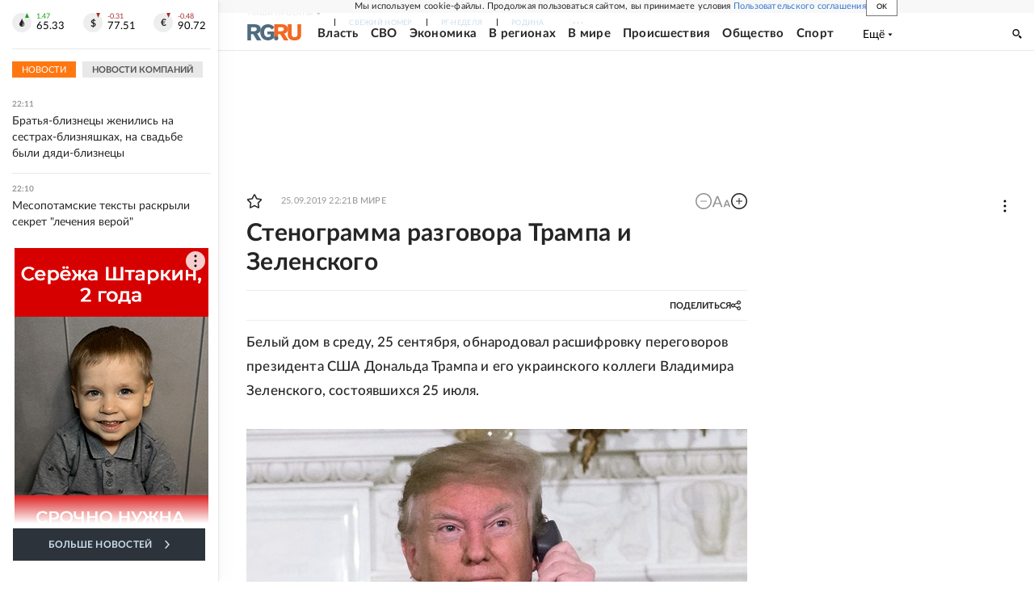

--- FILE ---
content_type: text/html; charset=utf-8
request_url: https://rg.ru/2019/09/25/stenogramma-razgovora-trampa-i-zelenskogo.html
body_size: 40747
content:
<!DOCTYPE html><html lang="ru"><head><meta charSet="utf-8"/><meta name="viewport" content="width=device-width"/><link rel="manifest" href="/manifest.json"/><link rel="preconnect" href="https://cdnstatic.rg.ru" crossorigin="anonymous"/><link rel="preconnect" href="https://ads.betweendigital.com" crossorigin="anonymous"/><link rel="preload" href="https://cdnfiles.rg.ru/fonts/Lato/Lato-Regular.woff2" as="font" type="font/woff2" crossorigin="anonymous"/><link rel="preload" href="https://cdnfiles.rg.ru/fonts/Lato/Lato-Bold.woff2" as="font" type="font/woff2" crossorigin="anonymous"/><link rel="preload" href="https://cdnfiles.rg.ru/fonts/Lato/Lato-Medium.woff2" as="font" type="font/woff2" crossorigin="anonymous"/><link rel="preload" href="https://cdnfiles.rg.ru/fonts/Lato/Lato-Light.woff2" as="font" type="font/woff2" crossorigin="anonymous"/><title>Стенограмма разговора Трампа и Зеленского - Российская газета</title><meta name="description" content="Белый дом в среду, 25 сентября, обнародовал расшифровку переговоров президента США Дональда Трампа и его украинского коллеги Владимира Зеленского, состоявшихся 25 июля."/><meta property="og:site_name" content="Российская газета"/><meta property="og:type" content="article"/><meta property="og:title" content="Стенограмма разговора Трампа и Зеленского"/><meta property="og:description" content="Белый дом в среду, 25 сентября, обнародовал расшифровку переговоров президента США Дональда Трампа и его украинского коллеги Владимира Зеленского, состоявшихся 25 июля."/><meta property="og:url" content="https://rg.ru/2019/09/25/stenogramma-razgovora-trampa-i-zelenskogo.html"/><meta property="og:image" content="https://cdnstatic.rg.ru/uploads/images/175/33/24/000_1BT5XD_2.jpg"/><link rel="image_src" href="https://cdnstatic.rg.ru/uploads/images/175/33/24/000_1BT5XD_2.jpg"/><link rel="icon" href="/favicon.ico"/><link rel="icon" type="image/png" sizes="192x192" href="https://cdnstatic.rg.ru/images/touch-icon-ipad-retina_192x192.png"/><link rel="icon" type="image/png" sizes="512x512" href="https://cdnstatic.rg.ru/images/touch-icon-ipad-retina_512x512.png"/><link rel="apple-touch-icon" sizes="76x76" href="https://cdnstatic.rg.ru/images/touch-icon-ipad.png"/><link rel="apple-touch-icon" sizes="120x120" href="https://cdnstatic.rg.ru/images/touch-icon-iphone-retina.png"/><link rel="apple-touch-icon" sizes="152x152" href="https://cdnstatic.rg.ru/images/touch-icon-ipad-retina.png"/><link rel="mask-icon" href="https://cdnstatic.rg.ru/svg/touch-icon.svg" color="#ffffff"/><link rel="amphtml" href="https://rg.ru/amp/2019/09/25/stenogramma-razgovora-trampa-i-zelenskogo.html"/><link rel="canonical" href="https://rg.ru/2019/09/25/stenogramma-razgovora-trampa-i-zelenskogo.html"/><meta name="relap-rg-segment" content="other"/><meta name="relap-rg" content="recommendation"/><meta property="article:published_time" content="2019-09-25T22:21:00"/><script type="application/ld+json">{"@type":"BreadcrumbList","@context":"https://schema.org","itemListElement":[{"@type":"ListItem","position":1,"item":{"@id":"https://rg.ru/tema/mir","name":"В мире"}},{"@type":"ListItem","position":2,"item":{"@id":"https://rg.ru/tema/mir/usa","name":"США"}},{"@type":"ListItem","position":3,"item":{"@id":"https://rg.ru/2019/09/25/stenogramma-razgovora-trampa-i-zelenskogo.html","name":"Стенограмма разговора Трампа и Зеленского"}}]}</script><script type="application/ld+json">{"@type":"BreadcrumbList","@context":"https://schema.org","itemListElement":[{"@type":"ListItem","position":1,"item":{"@id":"https://rg.ru/tema/mir","name":"В мире"}},{"@type":"ListItem","position":2,"item":{"@id":"https://rg.ru/tema/mir/sodrugestvo","name":"экс-СССР"}},{"@type":"ListItem","position":3,"item":{"@id":"https://rg.ru/tema/mir/sodrugestvo/ukraina","name":"Украина"}},{"@type":"ListItem","position":4,"item":{"@id":"https://rg.ru/2019/09/25/stenogramma-razgovora-trampa-i-zelenskogo.html","name":"Стенограмма разговора Трампа и Зеленского"}}]}</script><script type="application/ld+json">{"@context":"http://schema.org","@type":"Article","mainEntityOfPage":{"@type":"WebPage","@id":"https://rg.ru/2019/09/25/stenogramma-razgovora-trampa-i-zelenskogo.html"},"url":"https://rg.ru/2019/09/25/stenogramma-razgovora-trampa-i-zelenskogo.html","headline":"Стенограмма разговора Трампа и Зеленского","description":"Белый дом в среду, 25 сентября, обнародовал расшифровку переговоров президента США Дональда Трампа и его украинского коллеги Владимира Зеленского, состоявшихся 25 июля.","image":{"@type":"ImageObject","url":"https://cdnstatic.rg.ru/uploads/images/175/33/24/000_1BT5XD_2.jpg","contentUrl":"https://cdnstatic.rg.ru/uploads/images/175/33/24/000_1BT5XD_2.jpg","caption":"SAUL LOEB / AFP","author":{"@type":"Person","name":"SAUL LOEB / AFP"},"description":"Стенограмма разговора Трампа и Зеленского","width":1000,"height":667},"publisher":{"@type":"Organization","name":"Российская газета","logo":{"@type":"ImageObject","url":"https://cdnstatic.rg.ru/images/rg-logo-jsonld-512x158.png","width":512,"height":158}},"datePublished":"2019-09-25T22:21:00","dateModified":"2019-09-25T23:01:00","articleSection":"В мире","keywords":["США","В мире","Украина","экс-СССР"],"inLanguage":"ru-RU","isAccessibleForFree":true,"wordCount":1571,"articleBody":"Белый дом в среду, 25 сентября, обнародовал расшифровку переговоров президента США Дональда Трампа и его украинского коллеги Владимира Зеленского, состоявшихся 25 июля. Дональд Трамп: Поздравляю со славной победой. Мы в США следили, вы отлично справились. Вы шли аутсайдером, в вас никто не верил, но вы всех одолели. Замечательная победа, мои поздравления. Владимир Зеленский: Вы совершенно правы, господин президент. Мы одержали крупную победу и проделали большую работу. Мы славно потрудились, но я должен признаться, что многому мы научились у вас. Вы показали нам пример, и мы переняли у вас многие навыки и знания. Но все равно - это были уникальные выборы. Наша победа уникальна. Могу сказать, что первый раз вы звонили мне поздравить с победой на президентских выборах, а сейчас звоните поздравить с победой моей партии на парламентских. Думаю, мне надо чаще участвовать в выборах, и тогда вы будете чаще мне звонить. Дональд Трамп (смеется): Хорошая идея. Думаю, у вас в стране все довольны. Владимир Зеленский: Честно признаться, мы делаем все возможное. Мы ведь тоже пытаемся осушить наше болото*. Мы привели новых людей, это не старая гвардия, не рядовые политики. Мы хотим новое правительство, в новом формате. И вы для нас первоклассный учитель. Дональд Трамп: Очень мило с вашей стороны. Хочу сказать, что мы много делаем для Украины. Мы тратим много времени и усилий. Гораздо больше, чем европейские страны, - а ведь это они должны вам помогать. Вот Германия, считай, ничего для вас не делает. Они только говорят и говорят. Мне кажется, вы должны с ними разобраться. Вот общаешься с Ангелой Меркель - она только и говорит, что об Украине, но ничего не делает. И другие европейские страны тоже, обратите внимание. Но Соединенные Штаты обращаются с Украиной хорошо. Не могу сказать, что это всегда взаимно, потому что иногда происходит всякое нехорошее, но США об Украине заботятся. Владимир Зеленский: Да, вы совершенно правы, не на 100 процентов, а на 1000 процентов. Могу вам сказать, что я разговаривал с Меркель, мы с ней встречались. Виделись мы и с Макроном. Я им сказал, что они недостаточно делают по вопросам санкций, могли бы больше. Они не добиваются их выполнения. Для Украины санкции не работают, как должны. Если посмотреть логически, нашим крупнейшим партнером должен быть ЕС, но на деле США - гораздо важнее. И я вам очень благодарен, потому что Соединенные Штаты очень много делают для Украины. Гораздо больше ЕС, особенно в том, что касается санкций против России. Еще я бы хотел поблагодарить вас за поддержку в сфере обороны. Мы готовы сделать следующие шаги в нашем сотрудничестве. В частности, мы готовы закупить у США \"Джавелины\"** для обороны. Дональд Трамп: Хочу, чтобы вы оказали нам услугу, потому что ваша страна многое пережила, и Украина многое знает об этом. Хочу, чтобы вы выяснили, что произошло со всей этой ситуацией, они говорят \"Краудстрайк\"… Догадываюсь, один из ваших состоятельных людей… Тот сервер - говорят, что он у Украины. Многое произошло, вся эта ситуация. Я думаю, вы окружаете себя теми же самыми людьми. Хотелось бы, чтобы генеральный прокурор позвонил вам или вашим людям, мне хотелось бы добраться до сути. Как вы вчера увидели, вся эта чепуха закончилась очень слабым выступлением человека по имени Роберт Мюллер, некомпетентное выступление, но говорят, что многое из этого началось с Украины. Все, что можете сделать, очень важно, чтобы вы это сделали, если это возможно. Владимир Зеленский: Да, это очень важно для меня, как и все то, что вы упомянули ранее. Для меня как для президента это очень важно, и мы готовы к любому сотрудничеству в будущем. Мы готовы открыть новую страницу в нашем сотрудничестве, в отношениях между США и Украиной. В связи с этим я отозвал нашего посла из США, и он будет заменен очень компетентным и очень опытным послом, который будет упорно работать над сближением наших стран. Я бы также хотел и надеюсь, что он заслужит ваше доверие, а также наладить с вами личные отношения, чтобы мы могли еще больше сотрудничать. Лично скажу вам, что один их моих помощников разговаривал недавно с господином Джулиани, и мы очень надеемся, что господин Джулиани сможет приехать на Украину, - и мы еще раз встретимся, когда он приедет на Украину. Я просто хотел еще раз заверить вас, что среди нас у вас - только друзья. Я сделаю все, чтобы в моем окружении были лучшие и самые опытные люди. Я также хочу сказать вам, что мы друзья. Мы большие друзья, и у вас, господин президент, есть друзья в нашей стране, так что мы можем продолжать наше стратегическое партнерство. Я также планирую окружить себя замечательными людьми, и вдобавок к этому расследованию я как президент Украины гарантирую, что все расследования будут вестись открыто и откровенно. В этом я могу вас заверить. Дональд Трамп: Хорошо, так как я слышал, что у вас был очень хороший прокурор, а его уволили, что очень несправедливо. Об этом говорят многие - как убрали вашего очень хорошего прокурора, и к этому были причастные некоторые очень плохие люди. Господин Джулиани очень авторитетный и уважаемый человек. Он был мэром Нью-Йорка, замечательным мэром, и я бы хотел, чтобы он с вами поговорил. Я попрошу его позвонить вам и генпрокурору. Руди (Джулиани. - Прим. ред.) очень хорошо знает, что происходит, и он очень талантливый человек. Будет хорошо, если вы сможете с ним поговорить. Бывший посол США - женщина, неприятный человек, и люди с которыми она общалась на Украине, тоже были плохими, и хочу, чтобы вы об этом знали. И вот еще что. Много говорят о сыне Байдена и о том, что Байден закрыл уголовное дело, и многие люди хотят об этом узнать, поэтому все, что вы с генпрокурором сможете сделать, было бы отлично. Байден везде хвастается, что он закрыл дело, так что, если бы вы могли разобраться с этим…. Мне это все кажется ужасным. Владимир Зеленский: Я хотел сказать вам о прокуроре. Во-первых, я понимаю, и я знаком с ситуацией. После того как наша партия получила большинство в Раде, новый прокурор будет стопроцентно моим человеком, моей кандидатурой, которую одобрит парламент, и он откроет новое дело в сентябре. Он или она разберется с ситуацией, особенно с той компанией, о которой вы говорили. Вопрос расследования этого дела фактически является вопросом восстановления честности, поэтому мы об этом позаботимся и займемся расследованием дела. Кроме этого, я бы попросил вас предоставить нам какую-нибудь дополнительную информацию, если она у вас имеется. Это помогло бы нам в проведении расследования и позволило бы нам осуществить правосудие в нашей стране в отношении посла Украины в США, насколько я помню, ее фамилия Йованович. Хорошо, что вы первым сказали мне, что она была плохим послом, потому что я полностью согласен с вами. Она относилась ко мне не лучшим образом, поскольку восхищалась предыдущим президентом и была на его стороне. Она не очень-то признавала меня как нового президента. Дональд Трамп: Что ж, ей придется пройти кое-какие испытания. Я попрошу господина Джулиани позвонить вам и генерального прокурора господина Барра тоже попрошу позвонить, и мы разберемся. Уверен, что вы решите этот вопрос. Я слышал, что с прокурором поступили плохо, и что он хороший, порядочный прокурор, так что удачи вам во всем. Я предполагаю, что экономика вашей страны будет улучшаться. У вас огромные ресурсы. Это великая страна. У меня много друзей-украинцев. Это необыкновенные люди. Владимир Зеленский: А я, в свою очередь, хотел бы вам сказать, что у меня довольно мало украинских друзей, которые живут в США. На самом деле, когда я в прошлый раз приезжал в Соединенные Штаты, я останавливался в Нью-Йорке возле Центрального парка в \"Трамп Тауэр\". Я бы хотел с ними пообщаться и надеюсь увидеться с ними снова в будущем. Также я хотел бы поблагодарить вас за приглашение в Соединенные Штаты, в особенности за приглашение в Вашингтон. Кроме того, хотелось бы заверить вас, что мы очень серьезно отнесемся к этому делу и проведем расследование. Что же касается экономики, то у наших двух стран в этом отношении есть большой потенциал, и один из главных вопросов заключается в том, что для Украины очень важна энергетическая независимость. Полагаю, мы будем вести очень успешную совместную работу, чтобы добиться энергетической независимости. Мы уже развиваем сотрудничество. Мы покупаем американскую нефть, но я надеюсь, что мы еще будем встречаться по этому вопросу. У нас будет больше времени, чтобы обсудить все эти возможности и узнать друг друга получше. Я бы хотел поблагодарить вас за поддержку. Дональд Трамп: Хорошо. Да, спасибо большое, и я очень ценю это. Я скажу Руди и генеральному прокурору Барру набрать вам. Спасибо. Когда бы вы ни захотели посетить Белый дом, вы всегда можете позвонить. Только назначьте дату, и мы об этом подумаем. Жду с нетерпением встречи. Владимир Зеленский: Спасибо большое. Я буду рад приехать и встретиться с вами лично и… узнать вас получше. С нетерпением жду нашей встречи. Также я хотел бы пригласить вас посетить Украину и Киев - это прекрасный город. У нас чудесная страна, которая с радушием вас примет. Кроме того, я надеюсь в сентябре приехать в Польшу, и мы сможем там увидеться. После этого вам, возможно, как раз было бы удобно приехать на Украину. Мы могли бы полететь на моем самолете или на вашем, он у вас, наверное, гораздо лучше моего. Дональд Трамп: Хорошо, мы над этим подумаем. Жду с нетерпением нашей встречи в Вашингтоне и, возможно, в Польше, потому что, думаю, мы оба будем там в это время. Владимир Зеленский: Спасибо большое, господин президент. Дональд Трамп: Поздравляю вас, вы проделали фантастическую работу. За этим следил весь мир. Не думаю, конечно, что ваша победа стала такой уж неожиданностью, но все равно поздравляю. Владимир Зеленский: Спасибо, господин президент, до свидания. * \"Осушить болото\" - один из лозунгов президента Рейгана и позднее Трампа, намек на историческую борьбу с малярией. ** Переносной противотанковый ракетный комплекс. Стенограмма опубликована по материалам РИА Новости","copyrightHolder":{"@type":"Organization","name":"Российская газета"}}</script><meta name="next-head-count" content="33"/><script id="scriptRG" data-nscript="beforeInteractive">window.RGAPP = window.RGAPP || {
      env: 'production',
      // храним информацию о том, какие тэги ga4 инициализированы,
      // заполняется сама
      gtagInited: {}
    };window.RG = window.RG || {};</script><script id="scriptHBConfig" data-nscript="beforeInteractive">
        if (!window.YaHeaderBiddingSettings) {
          const adfoxBiddersMap = {"betweenDigital":"873981","adriver":"998474","myTarget":"874698","adfox_imho-video":"1729197","adfox_adsmart":"1195710","adfox_WiseUP":"1288243","buzzoola":"1224359","videonow":2188924,"mediatoday":"2352346","adfox_yandex_roxot-adfox-hb":"2152411","otm":"1421443","hybrid":"1597346","clickscloud":"2710641","roxot":"2725603","sape":"2852669","Gnezdo":"2873663","bidvol":"2984792","smi2":"3313476"}
          const syncPixels = [{"bidder":"sape","pixels":["https://acint.net/cmatch/?dp=14&pi=1752771"]}]

          const adUnits = [];
          const userTimeout = 1000;

          window.YaHeaderBiddingSettings = {
            biddersMap: adfoxBiddersMap,
            adUnits: adUnits,
            syncPixels: syncPixels,
            timeout: userTimeout,
            callbacks: {
              onBidsRecieved: function (bids) {

              }
            }
          };
        }
      </script><script id="scriptAdfoxConfig" data-nscript="beforeInteractive">
      window.Ya || (window.Ya = {});
      window.yaContextCb = window.yaContextCb || [];
      window.Ya.adfoxCode || (window.Ya.adfoxCode = {});
      window.Ya.adfoxCode.hbCallbacks || (window.Ya.adfoxCode.hbCallbacks = []);
    </script><script id="scriptFingerprintGnezdoConfig" data-nscript="beforeInteractive">
      (function() {
        function _getCookie(name) {
          var matches = document.cookie.match(new RegExp(
          "(?:^|; )" + name.replace(/([\.$?*|{}\(\)\[\]\\\/\+^])/g, '\$1') + "=([^;]*)"
          ));
          return matches ? decodeURIComponent(matches[1]) : undefined;
        }
        
        function _storageAvailable(type) {
          try {
            var storage = window[type],
              x = '__storage_test__';
            storage.setItem(x, x);
            storage.removeItem(x);
            return true;
          }
          catch(e) {
            return false;
          }
        }

        var isMacLike = /(Mac|iPhone|iPod|iPad)/i.test(navigator.platform);

        var botPattern = "(googlebot\/|bot|Googlebot-Mobile|Googlebot-Image|Google favicon|Mediapartners-Google|bingbot|slurp|java|wget|curl|Commons-HttpClient|Python-urllib|libwww|httpunit|nutch|phpcrawl|msnbot|jyxobot|FAST-WebCrawler|FAST Enterprise Crawler|biglotron|teoma|convera|seekbot|gigablast|exabot|ngbot|ia_archiver|GingerCrawler|webmon |httrack|webcrawler|grub.org|UsineNouvelleCrawler|antibot|netresearchserver|speedy|fluffy|bibnum.bnf|findlink|msrbot|panscient|yacybot|AISearchBot|IOI|ips-agent|tagoobot|MJ12bot|dotbot|woriobot|yanga|buzzbot|mlbot|yandexbot|purebot|Linguee Bot|Voyager|CyberPatrol|voilabot|baiduspider|citeseerxbot|spbot|twengabot|postrank|turnitinbot|scribdbot|page2rss|sitebot|linkdex|Adidxbot|blekkobot|ezooms|dotbot|Mail.RU_Bot|discobot|heritrix|findthatfile|europarchive.org|NerdByNature.Bot|sistrix crawler|ahrefsbot|Aboundex|domaincrawler|wbsearchbot|summify|ccbot|edisterbot|seznambot|ec2linkfinder|gslfbot|aihitbot|intelium_bot|facebookexternalhit|yeti|RetrevoPageAnalyzer|lb-spider|sogou|lssbot|careerbot|wotbox|wocbot|ichiro|DuckDuckBot|lssrocketcrawler|drupact|webcompanycrawler|acoonbot|openindexspider|gnam gnam spider|web-archive-net.com.bot|backlinkcrawler|coccoc|integromedb|content crawler spider|toplistbot|seokicks-robot|it2media-domain-crawler|ip-web-crawler.com|siteexplorer.info|elisabot|proximic|changedetection|blexbot|arabot|WeSEE:Search|niki-bot|CrystalSemanticsBot|rogerbot|360Spider|psbot|InterfaxScanBot|Lipperhey SEO Service|CC Metadata Scaper|g00g1e.net|GrapeshotCrawler|urlappendbot|brainobot|fr-crawler|binlar|SimpleCrawler|Livelapbot|Twitterbot|cXensebot|smtbot|bnf.fr_bot|A6-Indexer|ADmantX|Facebot|Twitterbot|OrangeBot|memorybot|AdvBot|MegaIndex|SemanticScholarBot|ltx71|nerdybot|xovibot|BUbiNG|Qwantify|archive.org_bot|Applebot|TweetmemeBot|crawler4j|findxbot|SemrushBot|yoozBot|lipperhey|y!j-asr|Domain Re-Animator Bot|AddThis)";
        var re = new RegExp(botPattern, 'i');
        var isBot = re.test(navigator.userAgent);
        var check_iframe = (isMacLike || isBot)?0:1;
        var gnezdo_uid = '';
        if (check_iframe) {
          gnezdo_uid = _getCookie('gnezdo_uid');
          var ls_available = _storageAvailable('localStorage');
          if (gnezdo_uid) {
            if (ls_available) localStorage.setItem("gnezdo_uid", gnezdo_uid);
          } else {
            if (ls_available) gnezdo_uid = localStorage.getItem("gnezdo_uid");
            if (gnezdo_uid) document.cookie = "gnezdo_uid="+gnezdo_uid+";path=/;max-age=31536000;secure;samesite=none;domain=."+location.hostname.replace(/^www\./, '');
          }
          
          if (!gnezdo_uid){
            var iframe = document.createElement("iframe");
            iframe.src = "https://news.gnezdo.ru/1pc.html";
            iframe.style.display = 'none';
            document.addEventListener('DOMContentLoaded', function(){
              document.body.appendChild(iframe);
            });
            
            var once = 0;
            function gnezdoLoaderListener(event) {
              if (!event.data || !event.data.hasOwnProperty('gnezdo_uid')) {
                return;
              }
              if(once++) {
                return;
              }
              
              gnezdo_uid = event.data.gnezdo_uid || '';
              if (gnezdo_uid){
                document.cookie = "gnezdo_uid="+gnezdo_uid+";path=/;max-age=31536000;secure;samesite=none;domain=."+location.hostname.replace(/^www\./, '');
                if (ls_available) localStorage.setItem("gnezdo_uid", gnezdo_uid);
              }
            }
            
            if (window.addEventListener) {
              window.addEventListener("message", gnezdoLoaderListener, false);
            } else if (window.attachEvent) {
              window.attachEvent("onmessage", gnezdoLoaderListener);
            }
          }
        }
        
        const origOpen = XMLHttpRequest.prototype.open;
        XMLHttpRequest.prototype.open = function(method, url, async, user, password) {
          if(url.includes('fcgi4.gnezdo.ru/hb/Yandex') && gnezdo_uid) {
            url += '?guid='+gnezdo_uid;
          }
          origOpen.call(this, method, url, async, user, password);
        }
      })()
    </script><script id="scriptFingerprintVKConfig" data-nscript="beforeInteractive">
      function getSyncId() {
        try {
          return JSON.parse(localStorage.getItem('rb_sync_id')).fpid || "";
        } catch (e) {
          return "";
        }
      }
    </script><script id="scriptGnezdoAsyncCallbacks" data-nscript="beforeInteractive">window.gnezdoAsyncCallbacks = window.gnezdoAsyncCallbacks || []</script><link rel="preload" href="https://cdnfiles.rg.ru/_next/static/css/525236987bb864da.css" as="style"/><link rel="stylesheet" href="https://cdnfiles.rg.ru/_next/static/css/525236987bb864da.css" data-n-g=""/><link rel="preload" href="https://cdnfiles.rg.ru/_next/static/css/60cbb713a5f01bc5.css" as="style"/><link rel="stylesheet" href="https://cdnfiles.rg.ru/_next/static/css/60cbb713a5f01bc5.css" data-n-p=""/><link rel="preload" href="https://cdnfiles.rg.ru/_next/static/css/e2e842c12ee2c0fc.css" as="style"/><link rel="stylesheet" href="https://cdnfiles.rg.ru/_next/static/css/e2e842c12ee2c0fc.css" data-n-p=""/><link rel="preload" href="https://cdnfiles.rg.ru/_next/static/css/4e7bc8867dd15812.css" as="style"/><link rel="stylesheet" href="https://cdnfiles.rg.ru/_next/static/css/4e7bc8867dd15812.css" data-n-p=""/><link rel="preload" href="https://cdnfiles.rg.ru/_next/static/css/395e782eec609ec5.css" as="style"/><link rel="stylesheet" href="https://cdnfiles.rg.ru/_next/static/css/395e782eec609ec5.css" data-n-p=""/><link rel="preload" href="https://cdnfiles.rg.ru/_next/static/css/6c5d70789d1a21e7.css" as="style"/><link rel="stylesheet" href="https://cdnfiles.rg.ru/_next/static/css/6c5d70789d1a21e7.css" data-n-p=""/><link rel="preload" href="https://cdnfiles.rg.ru/_next/static/css/a83aef587d30f823.css" as="style"/><link rel="stylesheet" href="https://cdnfiles.rg.ru/_next/static/css/a83aef587d30f823.css"/><link rel="preload" href="https://cdnfiles.rg.ru/_next/static/css/16568e53827ff27a.css" as="style"/><link rel="stylesheet" href="https://cdnfiles.rg.ru/_next/static/css/16568e53827ff27a.css"/><link rel="preload" href="https://cdnfiles.rg.ru/_next/static/css/31901084327d29bd.css" as="style"/><link rel="stylesheet" href="https://cdnfiles.rg.ru/_next/static/css/31901084327d29bd.css"/><link rel="preload" href="https://cdnfiles.rg.ru/_next/static/css/06f752ef30f4285f.css" as="style"/><link rel="stylesheet" href="https://cdnfiles.rg.ru/_next/static/css/06f752ef30f4285f.css"/><noscript data-n-css=""></noscript><script defer="" nomodule="" src="https://cdnfiles.rg.ru/_next/static/chunks/polyfills-42372ed130431b0a.js"></script><script id="scriptAdfoxSape" src="https://cdn-rtb.sape.ru/js/uids.js" defer="" data-nscript="beforeInteractive"></script><script id="scriptRoxot" src="https://cdn.skcrtxr.com/roxot-wrapper/js/roxot-manager.js?pid=7999fe2d-49ec-4b41-a612-54517cd77591" defer="" data-nscript="beforeInteractive"></script><script defer="" src="https://cdnfiles.rg.ru/_next/static/chunks/12454.5ad92842aaf19af8.js"></script><script defer="" src="https://cdnfiles.rg.ru/_next/static/chunks/50381-696404addbc6ee8d.js"></script><script defer="" src="https://cdnfiles.rg.ru/_next/static/chunks/65004.018b4235bfe4f70c.js"></script><script defer="" src="https://cdnfiles.rg.ru/_next/static/chunks/38129.4fb66e72f791f7b5.js"></script><script defer="" src="https://cdnfiles.rg.ru/_next/static/chunks/1416.55c1b06d56974d55.js"></script><script src="https://cdnfiles.rg.ru/_next/static/chunks/webpack-5faa9dd0f4a2f3ae.js" defer=""></script><script src="https://cdnfiles.rg.ru/_next/static/chunks/framework-c610937e61b23145.js" defer=""></script><script src="https://cdnfiles.rg.ru/_next/static/chunks/main-9730f113bcee42ee.js" defer=""></script><script src="https://cdnfiles.rg.ru/_next/static/chunks/pages/_app-5197498f96bde74b.js" defer=""></script><script src="https://cdnfiles.rg.ru/_next/static/chunks/30719-8e168d6910ff8879.js" defer=""></script><script src="https://cdnfiles.rg.ru/_next/static/chunks/87190-41263225f06efb68.js" defer=""></script><script src="https://cdnfiles.rg.ru/_next/static/chunks/32634-e00dc012e0d17a12.js" defer=""></script><script src="https://cdnfiles.rg.ru/_next/static/chunks/7630-20aac1780715eb09.js" defer=""></script><script src="https://cdnfiles.rg.ru/_next/static/chunks/21936-cfd08f4feebc8c51.js" defer=""></script><script src="https://cdnfiles.rg.ru/_next/static/chunks/77361-0fd25dc8045c86b2.js" defer=""></script><script src="https://cdnfiles.rg.ru/_next/static/chunks/19133-63c828a8db6103fe.js" defer=""></script><script src="https://cdnfiles.rg.ru/_next/static/chunks/21278-4afff8da63981f38.js" defer=""></script><script src="https://cdnfiles.rg.ru/_next/static/chunks/77890-a39accc86cf2cf64.js" defer=""></script><script src="https://cdnfiles.rg.ru/_next/static/chunks/92686-ea9891a33a2189fa.js" defer=""></script><script src="https://cdnfiles.rg.ru/_next/static/chunks/pages/articles/%5B%5B...slug%5D%5D-2bd1b416932a81d1.js" defer=""></script><script src="https://cdnfiles.rg.ru/_next/static/nJuyBh8VidpyEmHQaCbVF/_buildManifest.js" defer=""></script><script src="https://cdnfiles.rg.ru/_next/static/nJuyBh8VidpyEmHQaCbVF/_ssgManifest.js" defer=""></script></head><body><div id="__next"><script>
    ((counterHostname) => {
      window.MSCounter = {
        counterHostname: counterHostname
      };
      window.mscounterCallbacks = window.mscounterCallbacks || [];
      window.mscounterCallbacks.push(() => {
        tnsCounterrg_ru = new MSCounter.counter({
            'account':'rg_ru',
            'tmsec': 'mx3_rg_ru',
            'autohit' : true
          });
        // console.log('%c Send counter "TNS":', 'background: #2c333b; color: #aaa; padding: 5px;', window.MSCounter)
      });

      const newScript = document.createElement('script');
      newScript.async = true;
      newScript.src = counterHostname + '/ncc/counter.js';

      const referenceNode = document.querySelector('script');
      if (referenceNode) {
        referenceNode.parentNode.insertBefore(newScript, referenceNode);
      } else {
        document.firstElementChild.appendChild(newScript);
      }
    })('https://tns-counter.ru/');
  </script><script>
  var _tmr = window._tmr || (window._tmr = []);
  // console.log('%c Send counter "Mail":', 'background: #2c333b; color: #aaa; padding: 5px;', window._tmr);
  (function (d, w, id) {
    if (d.getElementById(id)) return;
    var ts = d.createElement("script");
    ts.type = "text/javascript";
    ts.async = true;
    ts.id = id;
    ts.src = "https://top-fwz1.mail.ru/js/code.js";
    var f = function () {
      var s = d.getElementsByTagName("script")[0];
      s.parentNode.insertBefore(ts, s);
    };
    if (w.opera == "[object Opera]") {
      d.addEventListener("DOMContentLoaded", f, false);
    } else {
      f();
    }
  })(document, window, "topmailru-code");
  </script><script>
  (function (m, e, t, r, i, k, a) {
    m[i] = m[i] || function () {
      (m[i].a = m[i].a || []).push(arguments)
    };
    m[i].l = 1 * new Date();
    k = e.createElement(t), a = e.getElementsByTagName(t)[0], k.async = 1, k.src = r, a.parentNode.insertBefore(k, a)
  })
    (window, document, "script", "https://mc.yandex.ru/metrika/tag.js", "ym");
  </script><div id="layoutGlobal" class="NewsFeedLayout_root___App8"><div id="" data-mod="media10" class="Adfox_wrapper__6EjMr media10-adfox"></div><div class="NewsFeedLayout_body__I3b0x"><div><div class="Layout_root__Lg4z8 layout"><div id="umbrella" class="Umbrella_root__MYQQv  layoutGlobalUmbrella"><div class="Umbrella_inner__qw3LM"><div class="Umbrella_toolbar__toU_M"><div class="Umbrella_toolbarItemContentButton___Sj_O"><button class="UmbrellaContentButton_root__OU00H " type="button" data-testid="umbrella-content-button"><span class="UmbrellaContentButton_text__pPO38"><span class="UmbrellaContentButton_our__REuPp">Наши</span> проекты</span><i class="UmbrellaContentButton_icon__6sPNS"><svg xmlns="http://www.w3.org/2000/svg" width="6" height="5"><path fill-rule="evenodd" d="M1.465.879a.61.61 0 1 0-.863.862L2.76 3.898a.6.6 0 0 0 .453.178.6.6 0 0 0 .453-.178L5.82 1.741A.61.61 0 0 0 4.96.88L3.212 2.626z" clip-rule="evenodd"></path></svg></i></button></div><div class="Umbrella_toolbarItemNavigation__4u_j5"><div><div class="navresp-root"><div class="navresp-inner"><div class="navresp-visible"><div class="navresp-visibleList"><div class="navresp-visibleListItem"><a class="navresp-visibleListLink" title="Свежий номер" href="/gazeta/rg/svezh"><span class="navresp-visibleListText">Свежий номер</span></a></div><div class="navresp-visibleListItem"><a class="navresp-visibleListLink" title="РГ-Неделя" href="/gazeta/subbota/svezh"><span class="navresp-visibleListText">РГ-Неделя</span></a></div><div class="navresp-visibleListItem"><a href="https://rodina-history.ru" title="" aria-label="" class="navresp-visibleListLink" target="_blank" rel="noreferrer"><span class="navresp-visibleListText">Родина</span></a></div><div class="navresp-visibleListItem"><a class="navresp-visibleListLink" title="Тематические приложения" href="/fascicles"><span class="navresp-visibleListText">Тематические приложения</span></a></div><div class="navresp-visibleListItem"><a class="navresp-visibleListLink" title="Союз" href="/soyuz"><span class="navresp-visibleListText">Союз</span></a></div><button class="navresp-moreButton" aria-label="Ещё"><span class="navresp-moreButtonIcon"><svg xmlns="http://www.w3.org/2000/svg" width="13" height="3"><path d="M.452 1.172q0-.486.27-.756.288-.288.756-.288.486 0 .774.288.288.27.288.756 0 .468-.288.756t-.774.288q-.468 0-.756-.288-.27-.288-.27-.756m5.028 0q0-.486.27-.756.288-.288.756-.288.486 0 .774.288.288.27.288.756 0 .468-.288.756t-.774.288q-.468 0-.756-.288-.27-.288-.27-.756m5.027 0q0-.486.27-.756.288-.288.756-.288.486 0 .774.288.288.27.288.756 0 .468-.288.756t-.774.288q-.468 0-.756-.288-.27-.288-.27-.756"></path></svg></span></button></div></div><div class="navresp-invisible"><div class="navresp-invisibleList"></div></div></div></div></div></div><div class="Umbrella_svezh__NKzhk"><a href="/gazeta/rg/svezh" rel="noreferrer noopener" class="LinkDefault_link__moEcX"><span class="UmbrellaSvezh_link__0Rwaq" title="Свежий номер">Свежий номер</span></a></div><div class="Umbrella_subscribe___7KfL"><div class="UmbrellaSubscribe_root__rEtO7"><a class="UmbrellaSubscribe_button__wsCTe" target="_blank" href="https://rg.ru/subs/" rel="noreferrer noopener"><i class="UmbrellaSubscribe_icon__lqf_h"><svg xmlns="http://www.w3.org/2000/svg" fill="none" viewBox="0 0 15 14" aria-hidden="true" focusable="false" tabindex="-1"><g clip-path="url(#newspaper_svg__a)"><path fill="#fff" d="M14.06 0H3.38a.93.93 0 0 0-.94.92v1.29H.94a.93.93 0 0 0-.94.92v10a.93.93 0 0 0 .94.87h13.12a.93.93 0 0 0 .94-.92V.92a.93.93 0 0 0-.94-.92m-.18 12.53a.37.37 0 0 1-.38.36h-12a.36.36 0 0 1-.37-.36V3.87a.37.37 0 0 1 .37-.37h.94v8.29h1.12V1.44a.38.38 0 0 1 .38-.37h9.56a.38.38 0 0 1 .38.37zM9 3.32h4.12V3H9zm0 1.1h4.12v-.37H9zm0 1.29h4.12v-.37H9zM4.5 7h8.62v-.37H4.5zm0 1.11h8.62v-.37H4.5zm0 1.1h4.13v-.37H4.5zm0 1.29h4.13v-.37H4.5zm0 1.29h4.13v-.37H4.5zM9 9.21h4.12v-.37H9zm0 1.29h4.12v-.37H9zm0 1.29h4.12v-.37H9zM4.88 5.9h3.37a.38.38 0 0 0 .38-.37V2.21a.38.38 0 0 0-.38-.37H4.88a.38.38 0 0 0-.38.37v3.32a.38.38 0 0 0 .38.37M5.44 3a.19.19 0 0 1 .19-.19H7.5a.19.19 0 0 1 .19.19v1.79A.18.18 0 0 1 7.5 5H5.63a.18.18 0 0 1-.19-.18z"></path></g><defs><clipPath id="newspaper_svg__a"><path fill="#fff" d="M0 0h15v14H0z"></path></clipPath></defs></svg></i><div class="UmbrellaSubscribe_title__zw2sQ"><span>Подписка</span><span class="UmbrellaSubscribe_titleSecondText__QCjTa"> на издание</span></div></a></div></div><div class="Umbrella_newsletterSubscribe__Wl4dD"><button class="UmbrellaNewsletterSubscribe_root__wmZg9" type="button"><i class="UmbrellaNewsletterSubscribe_icon__LCCb_"><svg xmlns="http://www.w3.org/2000/svg" viewBox="0 0 16 10"><path fill-rule="evenodd" d="M.36 0A.36.36 0 0 0 0 .36v9.28a.36.36 0 0 0 .36.36h15.28a.36.36 0 0 0 .36-.36V.36a.36.36 0 0 0-.36-.36zm1 .71h13.33L8 6.14zm-.58.47 4.57 3.74L.73 8.83zm14.54 0v7.65l-3.81-3.21a.37.37 0 0 0-.27-.09.36.36 0 0 0-.34.38.38.38 0 0 0 .13.25l3.66 3.13H1.31l4.61-3.91 1.85 1.5a.36.36 0 0 0 .46 0z"></path></svg></i><div class="UmbrellaNewsletterSubscribe_text__MK4jF">Подписаться на новости</div></button></div><div class="Umbrella_toolbarItemAuth__MJyM9"><div class="UserMenu_root__BKOUI"><button class="UserMenu_button__7XjLH" aria-label="войти в личный кабинет" data-testid="user-menu-signin" data-cy="user-menu-signin"><i class="UserMenu_icon__ZqA4p"><svg xmlns="http://www.w3.org/2000/svg" width="18" height="13" aria-hidden="true" focusable="false" tabindex="-1"><path d="M17.44 0H8.407a.58.58 0 0 0-.393.145.52.52 0 0 0-.168.365c.008.134.07.26.175.352A.57.57 0 0 0 8.408 1h8.47v10h-8.47a.58.58 0 0 0-.483.085.5.5 0 0 0-.161.183.496.496 0 0 0 .16.647.57.57 0 0 0 .484.085h9.031a.58.58 0 0 0 .393-.145.52.52 0 0 0 .169-.365V.51a.5.5 0 0 0-.17-.365A.56.56 0 0 0 17.44 0m-7 5.69L7.625 3.11a.48.48 0 0 0-.328-.128.48.48 0 0 0-.328.128.4.4 0 0 0-.128.295c0 .11.046.216.128.295L9.01 5.57H.456a.46.46 0 0 0-.315.123.4.4 0 0 0-.13.297.4.4 0 0 0 .13.297.46.46 0 0 0 .315.123H9.01L6.968 8.28a.4.4 0 0 0-.128.295c0 .11.046.216.128.295a.46.46 0 0 0 .328.132.48.48 0 0 0 .328-.132l2.817-2.58a.42.42 0 0 0 .133-.3.4.4 0 0 0-.133-.3Z"></path></svg></i><span class="UserMenu_text__qfpcd">Войти</span></button></div></div></div></div></div><header id="header" class="Header_root__DBq38"><div class="Header_inner__ggL_E"><div class="Header_content__tRsAz"><div class="Header_firstLine___uaFn"><div class="Header_contentItem__DtP8t Header_logo__j7oID"><a href="https://rg.ru" class="LinkNative_link__J74Ls" target="_self" title="Российская газета" aria-label="Перейти на главную страницу" rel="noreferrer"><span><i class="HeaderLogo_icon__jn58_"><svg xmlns="http://www.w3.org/2000/svg" fill="none" viewBox="0 0 80 24" aria-hidden="true" tabindex="-1"><path fill="#F26922" d="M45.726 4.419h4.317c3.002 0 4.143.928 4.143 2.85 0 2.158-1.243 3.123-4.143 3.123h-4.317zM40 0v22.071h5.726v-7.293H48.8L54.53 24h6.66l-6.342-10.046c3.484-.72 5.382-3.393 5.382-6.754 0-4.563-3.379-7.196-9.938-7.196z"></path><path fill="#F26922" d="M60.107 0v15.544c0 5.372 3.466 8.456 10.064 8.456 6.599 0 9.83-3.184 9.83-8.556V0h-5.372v14.637c0 2.879-1.394 4.678-4.458 4.678s-4.422-1.777-4.422-4.678V0z"></path><path fill="#506C7F" d="M5.632 4.419h4.246c2.953 0 4.075.928 4.075 2.85 0 2.158-1.221 3.123-4.075 3.123H5.632zM0 0v24h5.632v-9.222h3.024L14.292 24h6.551l-6.238-10.046c3.427-.72 5.294-3.393 5.294-6.754 0-4.563-3.324-7.196-9.775-7.196z"></path><path fill="#506C7F" d="M40.076 4.566C37.818 1.48 34.704 0 30.771 0 23.885 0 19.27 4.634 19.27 12.1c0 7.301 4.812 11.9 11.367 11.9 3.64 0 6.75-1.41 9.469-4.368v-8.78H29.72v4.207h4.952v2.763a6.84 6.84 0 0 1-3.919 1.284c-3.562 0-5.77-2.338-5.77-6.908 0-4.933 2.23-7.466 5.938-7.466 2.262 0 4.129 1.054 5.635 3.126z"></path><path fill="#506C7F" d="M42.918 24c.61 0 1.207-.183 1.715-.525a3.1 3.1 0 0 0 1.136-1.4 3.15 3.15 0 0 0-.67-3.396 3.06 3.06 0 0 0-3.363-.673 3.1 3.1 0 0 0-1.384 1.15 3.14 3.14 0 0 0-.284 2.924c.156.377.383.72.67 1.01a3.08 3.08 0 0 0 2.18.91"></path></svg></i></span></a></div><div class="Header_contentItem__DtP8t Header_newsfeedButton__gibVQ"><div class="HeaderNewsFeedButton_root__dnPsv "><button class="HeaderNewsFeedButton_text__ouvP6">Новости</button></div></div><div class="Header_contentItem__DtP8t Header_navigation___WOtz"><div class="header"><div class="navresp-root NavResponsibleHeaderTheme_root__x98aG NavResponsibleHeaderTheme_rootHide__frgpF"><div class="navresp-inner NavResponsibleHeaderTheme_inner__A33oB"><div class="navresp-visible NavResponsibleHeaderTheme_visible__yci9d"><div class="NavResponsibleHeaderTheme_mobileSearch__x4E1g"></div><div class="navresp-visibleList NavResponsibleHeaderTheme_visibleList__XBK3Y"><div class="navresp-visibleListItem NavResponsibleHeaderTheme_visibleListItem___5cGi"><a class="navresp-visibleListLink NavResponsibleHeaderTheme_visibleListLink__fmaeq" title="Власть" href="/tema/gos"><span class="navresp-visibleListText">Власть</span></a></div><div class="navresp-visibleListItem NavResponsibleHeaderTheme_visibleListItem___5cGi"><a class="navresp-visibleListLink NavResponsibleHeaderTheme_visibleListLink__fmaeq" title="СВО" href="/sujet/donbass"><span class="navresp-visibleListText">СВО</span></a></div><div class="navresp-visibleListItem NavResponsibleHeaderTheme_visibleListItem___5cGi"><a class="navresp-visibleListLink NavResponsibleHeaderTheme_visibleListLink__fmaeq" title="Экономика" href="/tema/ekonomika"><span class="navresp-visibleListText">Экономика</span></a></div><div class="navresp-visibleListItem NavResponsibleHeaderTheme_visibleListItem___5cGi"><a class="navresp-visibleListLink NavResponsibleHeaderTheme_visibleListLink__fmaeq" title="В регионах" href="/rf"><span class="navresp-visibleListText">В регионах</span></a></div><div class="navresp-visibleListItem NavResponsibleHeaderTheme_visibleListItem___5cGi"><a class="navresp-visibleListLink NavResponsibleHeaderTheme_visibleListLink__fmaeq" title="В мире" href="/tema/mir"><span class="navresp-visibleListText">В мире</span></a></div><div class="navresp-visibleListItem NavResponsibleHeaderTheme_visibleListItem___5cGi"><a class="navresp-visibleListLink NavResponsibleHeaderTheme_visibleListLink__fmaeq" title="Происшествия" href="/tema/bezopasnost"><span class="navresp-visibleListText">Происшествия</span></a></div><div class="navresp-visibleListItem NavResponsibleHeaderTheme_visibleListItem___5cGi"><a class="navresp-visibleListLink NavResponsibleHeaderTheme_visibleListLink__fmaeq" title="Общество" href="/tema/obshestvo"><span class="navresp-visibleListText">Общество</span></a></div><div class="navresp-visibleListItem NavResponsibleHeaderTheme_visibleListItem___5cGi"><a class="navresp-visibleListLink NavResponsibleHeaderTheme_visibleListLink__fmaeq" title="Спорт" href="/tema/sport"><span class="navresp-visibleListText">Спорт</span></a></div><div class="navresp-visibleListItem NavResponsibleHeaderTheme_visibleListItem___5cGi"><a class="navresp-visibleListLink NavResponsibleHeaderTheme_visibleListLink__fmaeq" title="Культура" href="/tema/kultura"><span class="navresp-visibleListText">Культура</span></a></div><div class="navresp-visibleListItem NavResponsibleHeaderTheme_visibleListItem___5cGi"><a class="navresp-visibleListLink NavResponsibleHeaderTheme_visibleListLink__fmaeq" title="Образование" href="/tema/obshestvo/obrazovanie"><span class="navresp-visibleListText">Образование</span></a></div><div class="navresp-visibleListItem NavResponsibleHeaderTheme_visibleListItem___5cGi"><a class="navresp-visibleListLink NavResponsibleHeaderTheme_visibleListLink__fmaeq" title="Здоровье" href="/tema/obshestvo/zdorovje"><span class="navresp-visibleListText">Здоровье</span></a></div><div class="navresp-visibleListItem NavResponsibleHeaderTheme_visibleListItem___5cGi"><a href="/doc" rel="noreferrer noopener" class="LinkDefault_link__moEcX"><span class="navresp-visibleListLink NavResponsibleHeaderTheme_visibleListLink__fmaeq" title="Документы"><span class="navresp-visibleListText">Документы</span></span></a></div><div class="navresp-visibleListItem NavResponsibleHeaderTheme_visibleListItem___5cGi"><a class="navresp-visibleListLink NavResponsibleHeaderTheme_visibleListLink__fmaeq" title="Спецпроекты" href="/pages/spec"><span class="navresp-visibleListText">Спецпроекты</span></a></div><div class="navresp-visibleListItem NavResponsibleHeaderTheme_visibleListItem___5cGi"><a class="navresp-visibleListLink NavResponsibleHeaderTheme_visibleListLink__fmaeq" title="Выходные" href="/vyhodnye"><span class="navresp-visibleListText">Выходные</span></a></div><button class="navresp-moreButton header NavResponsibleHeaderTheme_moreButton__G544e navresp-moreButtonWithText" aria-label="Ещё"><span class="navresp-moreButtonText NavResponsibleHeaderTheme_moreButtonText__vsLw9"><span class="navresp-moreButtonValue">Ещё</span><i class="navresp-moreButtonTextIcon"><svg xmlns="http://www.w3.org/2000/svg" viewBox="0 0 6 3"><path d="M3 3 .5 0h5z"></path></svg></i></span></button></div></div><div class="navresp-invisible"><div class="navresp-invisibleList"></div></div></div></div></div></div><div class="Header_contentItem__DtP8t Header_search__8R1rx "></div><div class="Header_contentItem__DtP8t Header_burger__CUvUF"><button class="Burger_root__N5X3V" aria-label="Menu" title="Меню"><span class="Burger_box__S3Na8"><span class="Burger_inner__qDzgI "></span></span></button></div><div class="Header_ads__DHeo1 "><div id="" data-mod="media11" class="Adfox_wrapper__6EjMr Adfox_media11__CTH7S media11-adfox"></div></div></div><div class="Header_secondLine__ZAdNz"><div class="Header_contentItem__DtP8t Header_toolbar__uOtso"><div class="HeaderToolbar_root__F_7Fh "><div class="HeaderToolbar_inner__Fgij8"><button class="HeaderToolbar_newsfeed__1_zGC"><i class="HeaderToolbar_newsfeedBurger__BrCPM"><svg xmlns="http://www.w3.org/2000/svg" viewBox="0 0 19 15"><path fill-rule="evenodd" d="M3 0H0v2h3zm2 0h14v2H5zm0 5.077h14v2H5zM13.4 8H5v2h8.4zM5 13h14v2H5zM0 5h3v2H0zm3 8H0v2h3z" clip-rule="evenodd"></path></svg></i><span class="HeaderToolbar_newsfeedText__b0lcG">Лента новостей</span></button></div></div></div><div class="Header_secondLinksBox__lcfRa"><a href="/doc">Документы</a><a href="/pages/spec">Спецпроекты</a></div></div></div></div></header><div><div><div class="Section_sectionContent__jAK1D layoutGlobalSection"><div class=""><div><div class="Page_adv__vJYjA"><div id="" data-mod="media1" class="Adfox_wrapper__6EjMr Adfox_media1__C8usK media1-adfox"></div><div id="" data-mod="media1_mobile" class="Adfox_wrapper__6EjMr Adfox_media1_mobile__xQPUF media1_mobile-adfox"></div><div id="" data-mod="media1_laptop_desktop" class="Adfox_wrapper__6EjMr Adfox_media1_laptop_desktop__AJoW0 media1_laptop_desktop-adfox"></div></div></div><div class="Page_section__r7mr6 Page_hasAside__7Jhp5 "><div class="Page_main__CL9dG"><div class=""><div class="ContentMetaDefault_root__sbruT"><div class="ContentMetaDefault_icons__hODOu"><div class="ContentMetaDefault_favoritesWrapper__CrxZb"><button data-cy="add-to-favorites" aria-labelledby="add-to-favorites-label" class="AddToFavoritesNew_root__cIUiT"><svg xmlns="http://www.w3.org/2000/svg" viewBox="0 0 20 18"><path d="M9.579 1.262a.47.47 0 0 1 .842 0l2.228 4.515a.47.47 0 0 0 .353.256l4.983.724a.47.47 0 0 1 .26.8l-3.605 3.515a.47.47 0 0 0-.135.416l.85 4.962a.47.47 0 0 1-.68.495l-4.457-2.343a.47.47 0 0 0-.437 0l-4.456 2.343a.47.47 0 0 1-.681-.495l.851-4.962a.47.47 0 0 0-.135-.416L1.755 7.558a.47.47 0 0 1 .26-.8l4.982-.725a.47.47 0 0 0 .354-.256z"></path></svg><div class="Tooltip_root__SoNds Tooltip_right__S5Ite AddToFavoritesNew_tooltip__EEHln"><span id="add-to-favorites-label">добавить в избранное</span></div></button></div></div><div class="ContentMetaDefault_wrapper__JrcrV"><div class="ContentMetaDefault_row__Ij0n3"><div class="ContentMetaDefault_date__wS0te">25.09.2019 22:21</div><div><div class="ContentMetaDefault_rubrics___wBlg"><a class="LinksOfRubric_item__e_V3t ContentMetaDefault_rubricsItem__sfBgh" href="/tema/mir">В мире</a></div></div></div><div class="ContentMetaDefault_advTokenWrapper___JHrv"></div></div><div class="ZoomAccessibilityCtrl_root__xz2uF ContentMetaDefault_zoom__V3TCk"><button aria-label="Уменьшить шрифт статьи" disabled="" class="ZoomAccessibilityCtrl_btn__8CdnB ZoomAccessibilityCtrl_minus__MskmS"><svg xmlns="http://www.w3.org/2000/svg" fill="none" viewBox="0 0 20 20"><path fill="#252525" d="M6.5 9.5a.5.5 0 0 0 0 1h7a.5.5 0 0 0 0-1z"></path><path fill="#252525" fill-rule="evenodd" d="M20 10c0 5.523-4.477 10-10 10S0 15.523 0 10 4.477 0 10 0s10 4.477 10 10m-1.5 0a8.5 8.5 0 1 1-17 0 8.5 8.5 0 0 1 17 0" clip-rule="evenodd"></path></svg></button><button aria-label="Вернуть шрифт статьи к исходному" disabled="" class="ZoomAccessibilityCtrl_btn__8CdnB ZoomAccessibilityCtrl_reset__u01fL"><svg xmlns="http://www.w3.org/2000/svg" fill="none" viewBox="0 0 24 16"><path fill="#252525" fill-rule="evenodd" d="M12.127 15.254h1.525L7.824.676H5.83L0 15.254h1.516a.67.67 0 0 0 .437-.142.7.7 0 0 0 .234-.326l1.363-3.52h6.542l1.363 3.52a.8.8 0 0 0 .244.336.66.66 0 0 0 .428.132M7.254 3.911l2.289 5.93H4.1l2.289-5.92q.224-.55.437-1.373.102.396.214.752.111.347.214.61M22.625 15.324H24l-3.756-9.562h-1.818l-3.756 9.562h1.382a.58.58 0 0 0 .383-.125.64.64 0 0 0 .205-.278l.714-1.95h3.961l.715 1.95a.75.75 0 0 0 .218.29.6.6 0 0 0 .377.113m-2.93-6.79 1.164 3.18h-3.042l1.157-3.168q.086-.218.18-.509.09-.297.178-.635.092.338.185.629.092.29.178.502" clip-rule="evenodd"></path></svg></button><button aria-label="Увеличить шрифт статьи" class="ZoomAccessibilityCtrl_btn__8CdnB ZoomAccessibilityCtrl_plus__pIx_9"><svg xmlns="http://www.w3.org/2000/svg" fill="none" viewBox="0 0 20 20"><path fill="#252525" d="M6 10a.5.5 0 0 1 .5-.5h3v-3a.5.5 0 0 1 1 0v3h3a.5.5 0 0 1 0 1h-3v3a.5.5 0 0 1-1 0v-3h-3A.5.5 0 0 1 6 10"></path><path fill="#252525" fill-rule="evenodd" d="M10 20c5.523 0 10-4.477 10-10S15.523 0 10 0 0 4.477 0 10s4.477 10 10 10m0-1.5a8.5 8.5 0 1 0 0-17 8.5 8.5 0 0 0 0 17" clip-rule="evenodd"></path></svg></button><div class="Tooltip_root__SoNds Tooltip_left__DB1_P ZoomAccessibilityCtrl_tooltip__dp_rj"><noindex><span>изменить размер шрифта:<!-- --> 1.<!-- -->0<!-- -->x</span></noindex></div></div></div><div><h1 class="PageArticleCommonTitle_title__fUDQW">Стенограмма разговора Трампа и Зеленского</h1></div><div class="PageArticleContent_meta__gFxxH"><div class="ArticleCommonShare_root__5Thhm PageArticleContent_share__k34r_"><button class="ArticleCommonShare_label__JYDO2" tabindex="0"><span class="ArticleCommonShare_labelText__bBK45">Поделиться</span><svg xmlns="http://www.w3.org/2000/svg" fill="currentColor" viewBox="0 0 12 12" class="ArticleCommonShare_labelIcon__rTvGI"><path fill-rule="evenodd" d="M7.2 2.4a2.4 2.4 0 1 1 .43 1.371l-2.935 1.53a2.4 2.4 0 0 1 0 1.402L7.63 8.225a2.4 2.4 0 0 1 2.564-.95 2.4 2.4 0 1 1-2.962 1.917L4.13 7.664a2.4 2.4 0 1 1 0-3.327l3.103-1.543A2.4 2.4 0 0 1 7.2 2.4m2.401 1.198a1.2 1.2 0 1 0 .001-2.4 1.2 1.2 0 0 0 0 2.4m-7.2 3.6a1.2 1.2 0 1 0 .001-2.4 1.2 1.2 0 0 0 0 2.4m7.198 3.6A1.2 1.2 0 1 0 9.6 8.4a1.2 1.2 0 0 0-.001 2.4" clip-rule="evenodd"></path></svg></button><div class="ArticleCommonShare_list__qblOF"><button class="ArticleCommonShare_item__2zNTc ArticleCommonShare_vkItem__iTbIo" tabindex="-1"><svg xmlns="http://www.w3.org/2000/svg" fill="currentColor" viewBox="0 0 14 9" class="ArticleCommonShare_icon__0z3P5 ArticleCommonShare_vkIcon__jJAYb"><path d="M7.625 9C2.842 9 .114 5.62 0 0h2.396c.079 4.126 1.845 5.873 3.244 6.234V0h2.256v3.558C9.278 3.405 10.73 1.783 11.22 0h2.256c-.376 2.198-1.95 3.82-3.07 4.486C11.526 5.026 13.319 6.441 14 9h-2.483c-.534-1.712-1.863-3.036-3.62-3.217V9z"></path></svg></button><button class="ArticleCommonShare_item__2zNTc ArticleCommonShare_okItem__7_sZu" tabindex="-1"><svg xmlns="http://www.w3.org/2000/svg" fill="currentColor" viewBox="0 0 10 14" class="ArticleCommonShare_icon__0z3P5 ArticleCommonShare_okIcon___HOjv"><path d="M8.623 6.924a.176.176 0 0 1 .258.024l1.081 1.386c.062.07.05.163-.049.22a7.7 7.7 0 0 1-3.073 1.41l2.287 3.793c.061.115-.013.243-.148.243H6.742a.18.18 0 0 1-.16-.105l-1.598-3.352-1.598 3.352c-.024.07-.086.105-.16.105H.99c-.122 0-.21-.14-.148-.243l2.287-3.792a7.84 7.84 0 0 1-3.073-1.41.17.17 0 0 1-.025-.22l1.082-1.387a.2.2 0 0 1 .258-.024c1.02.821 2.275 1.353 3.627 1.353s2.606-.532 3.626-1.353"></path><path fill-rule="evenodd" d="M4.997 0c1.02 0 1.941.393 2.605 1.017a3.36 3.36 0 0 1 1.082 2.451A3.36 3.36 0 0 1 7.602 5.92a3.8 3.8 0 0 1-2.605 1.017A3.82 3.82 0 0 1 2.39 5.92a3.36 3.36 0 0 1-1.082-2.45c0-.96.418-1.828 1.082-2.452A3.8 3.8 0 0 1 4.997 0m0 1.884c-.455 0-.873.174-1.18.463-.295.289-.493.682-.493 1.11 0 .427.185.82.493 1.109.295.289.713.463 1.18.463.454 0 .872-.174 1.18-.463.306-.277.491-.67.491-1.11a1.52 1.52 0 0 0-.492-1.11 1.67 1.67 0 0 0-1.18-.462" clip-rule="evenodd"></path></svg></button><button class="ArticleCommonShare_item__2zNTc ArticleCommonShare_tgItem__OjBkX" tabindex="-1"><svg xmlns="http://www.w3.org/2000/svg" fill="currentColor" viewBox="0 0 14 12" class="ArticleCommonShare_icon__0z3P5 ArticleCommonShare_tgIcon__gEmBc"><path fill-rule="evenodd" d="M1.404 5.244A805 805 0 0 1 8.489 2.17C11.859.755 12.569.51 13.024.5c.1 0 .324.02.475.143a.54.54 0 0 1 .172.335c.02.102.04.316.02.479-.182 1.934-.971 6.628-1.376 8.786-.172.916-.506 1.222-.83 1.252-.708.061-1.245-.468-1.923-.916-1.073-.703-1.67-1.14-2.713-1.833-1.204-.794-.425-1.231.263-1.944.183-.183 3.29-3.034 3.35-3.289.01-.03.01-.152-.06-.213s-.172-.041-.253-.02c-.111.02-1.812 1.16-5.122 3.41-.485.336-.92.499-1.315.489-.436-.01-1.266-.245-1.893-.448-.76-.245-1.367-.377-1.316-.805.03-.224.334-.448.9-.682" clip-rule="evenodd"></path></svg></button></div></div></div><div><div class="PageArticleContent_lead__l9TkG commonArticle_zoom__SDMjc">Белый дом в среду, 25 сентября, обнародовал расшифровку переговоров президента США Дональда Трампа и его украинского коллеги Владимира Зеленского, состоявшихся 25 июля.</div></div><div class="PageArticleContent_textWrapper__qjCKN"><div class="PageArticleContent_image__I5xik"><picture><source media="(max-width: 767px)" width="735" height="490" srcSet="https://cdnstatic.rg.ru/crop735x490/uploads/images/175/33/24/000_1BT5XD_2.jpg, https://cdnstatic.rg.ru/crop735x490/uploads/images/175/33/24/000_1BT5XD_2.jpg 2x"/><source media="(max-width: 989px)" width="480" height="320" srcSet="https://cdnstatic.rg.ru/crop480x320/uploads/images/175/33/24/000_1BT5XD_2.jpg, https://cdnstatic.rg.ru/crop960x640/uploads/images/175/33/24/000_1BT5XD_2.jpg 2x"/><source media="(max-width: 1279px)" width="635" height="424" srcSet="https://cdnstatic.rg.ru/crop635x424/uploads/images/175/33/24/000_1BT5XD_2.jpg, https://cdnstatic.rg.ru/crop1270x848/uploads/images/175/33/24/000_1BT5XD_2.jpg 2x"/><source media="(max-width: 1679px)" width="620" height="414" srcSet="https://cdnstatic.rg.ru/crop620x414/uploads/images/175/33/24/000_1BT5XD_2.jpg, https://cdnstatic.rg.ru/crop1240x828/uploads/images/175/33/24/000_1BT5XD_2.jpg 2x"/><source media="(min-width: 1680px)" width="980" height="654" srcSet="https://cdnstatic.rg.ru/crop980x654/uploads/images/175/33/24/000_1BT5XD_2.jpg, https://cdnstatic.rg.ru/crop1960x1308/uploads/images/175/33/24/000_1BT5XD_2.jpg 2x"/><img width="100%" height="100%" class="Image_img__5ZmPX PageArticleContent_imageSrc__54iUt" alt="" title="" loading="lazy" src="https://cdnstatic.rg.ru/uploads/images/175/33/24/000_1BT5XD_2.jpg"/></picture><div class="PageArticleContent_imageCaption__YqYWC">SAUL LOEB / AFP</div><div><div id="" data-mod="inImage" class="Adfox_wrapper__6EjMr inImage-adfox"></div></div></div><div data-visibility-trigger="media27" class="PageArticleContent_content__mdxza"><div><div class="PageContentCommonStyling_text__CKOzO commonArticle_text__ul5uZ commonArticle_zoom__SDMjc"><p><strong>Дональд Трамп:</strong> Поздравляю со славной победой. Мы в США следили, вы отлично справились. Вы шли аутсайдером, в вас никто не верил, но вы всех одолели. Замечательная победа, мои поздравления.</p><rg-incut class="rg-incut" data-id="403143" align="left" title="Что означает начало процедуры импичмента против Дональда Трампа" subTitle announce="Конгресс начал процедуру импичмента против действующего президента Дональда Трампа. Это отразится не только на главе США, но и на других политиках. Как именно - читайте в &quot;РГ&quot;" url="/2019/09/25/chto-oznachaet-nachalo-procedury-impichmenta-protiv-donalda-trampa.html" image-path="/uploads/images/175/32/12/8p_trump_centr_300.jpg" block-view="small" label="В мире" labelUrl="/tema/mir" isSport="undefined"></rg-incut><p><strong>Владимир Зеленский:</strong> Вы совершенно правы, господин президент. Мы одержали крупную победу и проделали большую работу. Мы славно потрудились, но я должен признаться, что многому мы научились у вас. Вы показали нам пример, и мы переняли у вас многие навыки и знания. Но все равно - это были уникальные выборы. Наша победа уникальна. Могу сказать, что первый раз вы звонили мне поздравить с победой на президентских выборах, а сейчас звоните поздравить с победой моей партии на парламентских. Думаю, мне надо чаще участвовать в выборах, и тогда вы будете чаще мне звонить.</p><p><strong>Дональд Трамп (смеется):</strong> Хорошая идея. Думаю, у вас в стране все довольны.</p><p>Владимир Зеленский: Честно признаться, мы делаем все возможное. Мы ведь тоже пытаемся осушить наше болото*. Мы привели новых людей, это не старая гвардия, не рядовые политики. Мы хотим новое правительство, в новом формате. И вы для нас первоклассный учитель.</p><p><strong>Дональд Трамп:</strong> Очень мило с вашей стороны. Хочу сказать, что мы много делаем для Украины. Мы тратим много времени и усилий. Гораздо больше, чем европейские страны, - а ведь это они должны вам помогать. Вот Германия, считай, ничего для вас не делает. Они только говорят и говорят. Мне кажется, вы должны с ними разобраться. Вот общаешься с Ангелой Меркель - она только и говорит, что об Украине, но ничего не делает. И другие европейские страны тоже, обратите внимание. Но Соединенные Штаты обращаются с Украиной хорошо. Не могу сказать, что это всегда взаимно, потому что иногда происходит всякое нехорошее, но США об Украине заботятся.</p><p><strong>Владимир Зеленский:</strong> Да, вы совершенно правы, не на 100 процентов, а на 1000 процентов. Могу вам сказать, что я разговаривал с Меркель, мы с ней встречались. Виделись мы и с Макроном. Я им сказал, что они недостаточно делают по вопросам санкций, могли бы больше. Они не добиваются их выполнения. Для Украины санкции не работают, как должны. Если посмотреть логически, нашим крупнейшим партнером должен быть ЕС, но на деле США - гораздо важнее. И я вам очень благодарен, потому что Соединенные Штаты очень много делают для Украины. Гораздо больше ЕС, особенно в том, что касается санкций против России. Еще я бы хотел поблагодарить вас за поддержку в сфере обороны. Мы готовы сделать следующие шаги в нашем сотрудничестве. В частности, мы готовы закупить у США "Джавелины"** для обороны.</p><p><strong>Дональд Трамп:</strong> Хочу, чтобы вы оказали нам услугу, потому что ваша страна многое пережила, и Украина многое знает об этом. Хочу, чтобы вы выяснили, что произошло со всей этой ситуацией, они говорят "Краудстрайк"… Догадываюсь, один из ваших состоятельных людей… Тот сервер - говорят, что он у Украины. Многое произошло, вся эта ситуация. Я думаю, вы окружаете себя теми же самыми людьми. Хотелось бы, чтобы генеральный прокурор позвонил вам или вашим людям, мне хотелось бы добраться до сути. Как вы вчера увидели, вся эта чепуха закончилась очень слабым выступлением человека по имени Роберт Мюллер, некомпетентное выступление, но говорят, что многое из этого началось с Украины. Все, что можете сделать, очень важно, чтобы вы это сделали, если это возможно.</p><rg-incut class="rg-incut" data-id="403142" align="right" title="Трамп заявил, что не давил на Зеленского" subTitle announce="Трамп заявил, что не давил на Зеленского" url="/2019/09/25/tramp-zaiavil-chto-ne-davil-na-zelenskogo.html" image-path block-view="large" label="В мире" labelUrl="/tema/mir" isSport="undefined"></rg-incut><p><strong>Владимир Зеленский:</strong> Да, это очень важно для меня, как и все то, что вы упомянули ранее. Для меня как для президента это очень важно, и мы готовы к любому сотрудничеству в будущем. Мы готовы открыть новую страницу в нашем сотрудничестве, в отношениях между США и Украиной. В связи с этим я отозвал нашего посла из США, и он будет заменен очень компетентным и очень опытным послом, который будет упорно работать над сближением наших стран. Я бы также хотел и надеюсь, что он заслужит ваше доверие, а также наладить с вами личные отношения, чтобы мы могли еще больше сотрудничать. Лично скажу вам, что один их моих помощников разговаривал недавно с господином Джулиани, и мы очень надеемся, что господин Джулиани сможет приехать на Украину, - и мы еще раз встретимся, когда он приедет на Украину. Я просто хотел еще раз заверить вас, что среди нас у вас - только друзья. Я сделаю все, чтобы в моем окружении были лучшие и самые опытные люди. Я также хочу сказать вам, что мы друзья. Мы большие друзья, и у вас, господин президент, есть друзья в нашей стране, так что мы можем продолжать наше стратегическое партнерство. Я также планирую окружить себя замечательными людьми, и вдобавок к этому расследованию я как президент Украины гарантирую, что все расследования будут вестись открыто и откровенно. В этом я могу вас заверить.</p><p><strong>Дональд Трамп:</strong> Хорошо, так как я слышал, что у вас был очень хороший прокурор, а его уволили, что очень несправедливо. Об этом говорят многие - как убрали вашего очень хорошего прокурора, и к этому были причастные некоторые очень плохие люди. Господин Джулиани очень авторитетный и уважаемый человек. Он был мэром Нью-Йорка, замечательным мэром, и я бы хотел, чтобы он с вами поговорил.</p><p>Я попрошу его позвонить вам и генпрокурору. Руди (Джулиани. - Прим. ред.) очень хорошо знает, что происходит, и он очень талантливый человек. Будет хорошо, если вы сможете с ним поговорить. Бывший посол США - женщина, неприятный человек, и люди с которыми она общалась на Украине, тоже были плохими, и хочу, чтобы вы об этом знали. И вот еще что. Много говорят о сыне Байдена и о том, что Байден закрыл уголовное дело, и многие люди хотят об этом узнать, поэтому все, что вы с генпрокурором сможете сделать, было бы отлично. Байден везде хвастается, что он закрыл дело, так что, если бы вы могли разобраться с этим…. Мне это все кажется ужасным.</p><p><strong>Владимир Зеленский:</strong> Я хотел сказать вам о прокуроре. Во-первых, я понимаю, и я знаком с ситуацией. После того как наша партия получила большинство в Раде, новый прокурор будет стопроцентно моим человеком, моей кандидатурой, которую одобрит парламент, и он откроет новое дело в сентябре. Он или она разберется с ситуацией, особенно с той компанией, о которой вы говорили. Вопрос расследования этого дела фактически является вопросом восстановления честности, поэтому мы об этом позаботимся и займемся расследованием дела. Кроме этого, я бы попросил вас предоставить нам какую-нибудь дополнительную информацию, если она у вас имеется. Это помогло бы нам в проведении расследования и позволило бы нам осуществить правосудие в нашей стране в отношении посла Украины в США, насколько я помню, ее фамилия Йованович. Хорошо, что вы первым сказали мне, что она была плохим послом, потому что я полностью согласен с вами. Она относилась ко мне не лучшим образом, поскольку восхищалась предыдущим президентом и была на его стороне. Она не очень-то признавала меня как нового президента.</p><p><strong>Дональд Трамп:</strong> Что ж, ей придется пройти кое-какие испытания. Я попрошу господина Джулиани позвонить вам и генерального прокурора господина Барра тоже попрошу позвонить, и мы разберемся. Уверен, что вы решите этот вопрос. Я слышал, что с прокурором поступили плохо, и что он хороший, порядочный прокурор, так что удачи вам во всем. Я предполагаю, что экономика вашей страны будет улучшаться. У вас огромные ресурсы. Это великая страна. У меня много друзей-украинцев. Это необыкновенные люди.</p><rg-incut class="rg-incut" data-id="403141" align="left" title="Захарова: Демократы выставили США на всемирное посмешище" subTitle announce="Захарова: Демократы выставили США на всемирное посмешище" url="/2019/09/25/zaharova-demokraty-vystavili-ssha-na-vsemirnoe-posmeshishche.html" image-path block-view="large" label="Власть" labelUrl="/tema/gos" isSport="undefined"></rg-incut><p><strong>Владимир Зеленский:</strong> А я, в свою очередь, хотел бы вам сказать, что у меня довольно мало украинских друзей, которые живут в США. На самом деле, когда я в прошлый раз приезжал в Соединенные Штаты, я останавливался в Нью-Йорке возле Центрального парка в "Трамп Тауэр". Я бы хотел с ними пообщаться и надеюсь увидеться с ними снова в будущем. Также я хотел бы поблагодарить вас за приглашение в Соединенные Штаты, в особенности за приглашение в Вашингтон. Кроме того, хотелось бы заверить вас, что мы очень серьезно отнесемся к этому делу и проведем расследование. Что же касается экономики, то у наших двух стран в этом отношении есть большой потенциал, и один из главных вопросов заключается в том, что для Украины очень важна энергетическая независимость. Полагаю, мы будем вести очень успешную совместную работу, чтобы добиться энергетической независимости. Мы уже развиваем сотрудничество. Мы покупаем американскую нефть, но я надеюсь, что мы еще будем встречаться по этому вопросу. У нас будет больше времени, чтобы обсудить все эти возможности и узнать друг друга получше. Я бы хотел поблагодарить вас за поддержку.</p><p><strong>Дональд Трамп:</strong> Хорошо. Да, спасибо большое, и я очень ценю это. Я скажу Руди и генеральному прокурору Барру набрать вам. Спасибо. Когда бы вы ни захотели посетить Белый дом, вы всегда можете позвонить. Только назначьте дату, и мы об этом подумаем. Жду с нетерпением встречи.</p><p><strong>Владимир Зеленский:</strong> Спасибо большое. Я буду рад приехать и встретиться с вами лично и… узнать вас получше. С нетерпением жду нашей встречи. Также я хотел бы пригласить вас посетить Украину и Киев - это прекрасный город. У нас чудесная страна, которая с радушием вас примет. Кроме того, я надеюсь в сентябре приехать в Польшу, и мы сможем там увидеться. После этого вам, возможно, как раз было бы удобно приехать на Украину. Мы могли бы полететь на моем самолете или на вашем, он у вас, наверное, гораздо лучше моего.</p><p><strong>Дональд Трамп:</strong> Хорошо, мы над этим подумаем. Жду с нетерпением нашей встречи в Вашингтоне и, возможно, в Польше, потому что, думаю, мы оба будем там в это время.</p><p><strong>Владимир Зеленский:</strong> Спасибо большое, господин президент.</p><p>Дональд Трамп: Поздравляю вас, вы проделали фантастическую работу. За этим следил весь мир. Не думаю, конечно, что ваша победа стала такой уж неожиданностью, но все равно поздравляю.</p><rg-incut class="rg-incut" data-id="403140" align="right" title="В Госдуме оценили шансы на импичмент Трампа" subTitle announce="Объявление о начале процедуры импичмента президента США Дональда Трампа в Госдуме назвали пиар-шагом, приуроченным к предстоящей там президентской кампании. Депутаты уверены, что процедура &quot;не может быть доведена до конца&quot;" url="/2019/09/25/v-gosdume-ocenili-shansy-na-impichment-trampa.html" image-path="/uploads/images/175/27/31/0.jpg" block-view="small" label="Власть" labelUrl="/tema/gos" isSport="undefined"></rg-incut><p><strong>Владимир Зеленский:</strong> Спасибо, господин президент, до свидания.</p><p>* "Осушить болото" - один из лозунгов президента Рейгана и позднее Трампа, намек на историческую борьбу с малярией.</p><p>** Переносной противотанковый ракетный комплекс.</p><p><em>Стенограмма опубликована по материалам </em><a href="https://ria.ru/20190925/1559127709.html" rel="nofollow" target="_blank"><em>РИА Новости</em></a></p></div></div><div class="PageArticleContent_relationBottom__jIiqg"><div class="ArticleCommonShare_root__5Thhm ArticleCommonShare_border__Aw1zO"><button class="ArticleCommonShare_label__JYDO2" tabindex="0"><span class="ArticleCommonShare_labelText__bBK45">Поделиться</span><svg xmlns="http://www.w3.org/2000/svg" fill="currentColor" viewBox="0 0 12 12" class="ArticleCommonShare_labelIcon__rTvGI"><path fill-rule="evenodd" d="M7.2 2.4a2.4 2.4 0 1 1 .43 1.371l-2.935 1.53a2.4 2.4 0 0 1 0 1.402L7.63 8.225a2.4 2.4 0 0 1 2.564-.95 2.4 2.4 0 1 1-2.962 1.917L4.13 7.664a2.4 2.4 0 1 1 0-3.327l3.103-1.543A2.4 2.4 0 0 1 7.2 2.4m2.401 1.198a1.2 1.2 0 1 0 .001-2.4 1.2 1.2 0 0 0 0 2.4m-7.2 3.6a1.2 1.2 0 1 0 .001-2.4 1.2 1.2 0 0 0 0 2.4m7.198 3.6A1.2 1.2 0 1 0 9.6 8.4a1.2 1.2 0 0 0-.001 2.4" clip-rule="evenodd"></path></svg></button><div class="ArticleCommonShare_list__qblOF"><button class="ArticleCommonShare_item__2zNTc ArticleCommonShare_vkItem__iTbIo" tabindex="-1"><svg xmlns="http://www.w3.org/2000/svg" fill="currentColor" viewBox="0 0 14 9" class="ArticleCommonShare_icon__0z3P5 ArticleCommonShare_vkIcon__jJAYb"><path d="M7.625 9C2.842 9 .114 5.62 0 0h2.396c.079 4.126 1.845 5.873 3.244 6.234V0h2.256v3.558C9.278 3.405 10.73 1.783 11.22 0h2.256c-.376 2.198-1.95 3.82-3.07 4.486C11.526 5.026 13.319 6.441 14 9h-2.483c-.534-1.712-1.863-3.036-3.62-3.217V9z"></path></svg></button><button class="ArticleCommonShare_item__2zNTc ArticleCommonShare_okItem__7_sZu" tabindex="-1"><svg xmlns="http://www.w3.org/2000/svg" fill="currentColor" viewBox="0 0 10 14" class="ArticleCommonShare_icon__0z3P5 ArticleCommonShare_okIcon___HOjv"><path d="M8.623 6.924a.176.176 0 0 1 .258.024l1.081 1.386c.062.07.05.163-.049.22a7.7 7.7 0 0 1-3.073 1.41l2.287 3.793c.061.115-.013.243-.148.243H6.742a.18.18 0 0 1-.16-.105l-1.598-3.352-1.598 3.352c-.024.07-.086.105-.16.105H.99c-.122 0-.21-.14-.148-.243l2.287-3.792a7.84 7.84 0 0 1-3.073-1.41.17.17 0 0 1-.025-.22l1.082-1.387a.2.2 0 0 1 .258-.024c1.02.821 2.275 1.353 3.627 1.353s2.606-.532 3.626-1.353"></path><path fill-rule="evenodd" d="M4.997 0c1.02 0 1.941.393 2.605 1.017a3.36 3.36 0 0 1 1.082 2.451A3.36 3.36 0 0 1 7.602 5.92a3.8 3.8 0 0 1-2.605 1.017A3.82 3.82 0 0 1 2.39 5.92a3.36 3.36 0 0 1-1.082-2.45c0-.96.418-1.828 1.082-2.452A3.8 3.8 0 0 1 4.997 0m0 1.884c-.455 0-.873.174-1.18.463-.295.289-.493.682-.493 1.11 0 .427.185.82.493 1.109.295.289.713.463 1.18.463.454 0 .872-.174 1.18-.463.306-.277.491-.67.491-1.11a1.52 1.52 0 0 0-.492-1.11 1.67 1.67 0 0 0-1.18-.462" clip-rule="evenodd"></path></svg></button><button class="ArticleCommonShare_item__2zNTc ArticleCommonShare_tgItem__OjBkX" tabindex="-1"><svg xmlns="http://www.w3.org/2000/svg" fill="currentColor" viewBox="0 0 14 12" class="ArticleCommonShare_icon__0z3P5 ArticleCommonShare_tgIcon__gEmBc"><path fill-rule="evenodd" d="M1.404 5.244A805 805 0 0 1 8.489 2.17C11.859.755 12.569.51 13.024.5c.1 0 .324.02.475.143a.54.54 0 0 1 .172.335c.02.102.04.316.02.479-.182 1.934-.971 6.628-1.376 8.786-.172.916-.506 1.222-.83 1.252-.708.061-1.245-.468-1.923-.916-1.073-.703-1.67-1.14-2.713-1.833-1.204-.794-.425-1.231.263-1.944.183-.183 3.29-3.034 3.35-3.289.01-.03.01-.152-.06-.213s-.172-.041-.253-.02c-.111.02-1.812 1.16-5.122 3.41-.485.336-.92.499-1.315.489-.436-.01-1.266-.245-1.893-.448-.76-.245-1.367-.377-1.316-.805.03-.224.334-.448.9-.682" clip-rule="evenodd"></path></svg></button></div></div><a class="LinksOfRubric_item__e_V3t PageArticleContent_relationBottomItem___WCF2" href="/tema/mir/usa">США</a><a class="LinksOfRubric_item__e_V3t PageArticleContent_relationBottomItem___WCF2" href="/tema/mir/sodrugestvo/ukraina">Украина</a></div></div></div></div><div></div><div class="PageArticle_media7__cdeUV"><div id="" data-mod="media7" class="Adfox_wrapper__6EjMr Adfox_media7__8gS9l media7-adfox"></div><div id="" data-mod="media7_mobile" class="Adfox_wrapper__6EjMr Adfox_media7_mobile__4ztXO media7_mobile-adfox"></div></div><div class="PageArticle_partner__4LO7W PageArticle_partnerFirst__s0_OS"><div id="" data-mod="yandexRecommendation" class="Adfox_wrapper__6EjMr yandexRecommendation-adfox"></div></div><div class="PageArticle_partner__4LO7W"><div id="" data-mod="media5_mobile" class="Adfox_wrapper__6EjMr media5_mobile-adfox"></div></div><div><div></div></div></div><div class="Page_aside__1w1_Y "><div class="Page_asideItem__bKJ_h"></div><div class="Page_asideItem__bKJ_h"></div><div class="Page_asideItem__bKJ_h"><div id="" data-mod="tgb1" class="Adfox_wrapper__6EjMr Adfox_tgb1__p1APk tgb1-adfox"></div><div id="" data-mod="tgb1_laptop" class="Adfox_wrapper__6EjMr tgb1_laptop-adfox"></div></div><div class="Page_asideItem__bKJ_h"></div><div class="Page_asideItem__bKJ_h"></div><div class="Page_asideItem__bKJ_h"></div><div class="Page_asideItem__bKJ_h PageArticle_sticky__CWwMa"></div></div></div></div></div></div></div></div><footer class="Footer_root__y_SDH"><div style="background-color:#ffffff"><div class="Section_sectionContent__jAK1D layoutGlobalSection"><div class="CarouselScroller_root__A5ie_"><div class="CarouselScroller_content__0Yc6X"><span class="CarouselScroller_item__YJWeG"><a class="CarouselScroller_image__sHAV7" style="background-image:url(https://cdnfiles.rg.ru/svg/projects_logos/rg.svg);width:93px;height:35px" rel="noreferrer noopener" aria-label="Свежий номер" href="/gazeta/rg/svezh"></a></span><span class="CarouselScroller_item__YJWeG"><a class="CarouselScroller_image__sHAV7" style="background-image:url(https://cdnfiles.rg.ru/svg/projects_logos/nedelya.svg);width:93px;height:26px" rel="noreferrer noopener" aria-label="РГ-Неделя" href="/gazeta/subbota/svezh"></a></span><span class="CarouselScroller_item__YJWeG"><a href="https://rodina-history.ru" title="" aria-label="Родина" class="CarouselScroller_image__sHAV7" style="background-image:url(https://cdnfiles.rg.ru/svg/projects_logos/rodina.svg);width:93px;height:27px" target="_blank" rel="noreferrer"></a></span><span class="CarouselScroller_item__YJWeG"><a class="CarouselScroller_image__sHAV7" style="background-image:url(https://cdnfiles.rg.ru/svg/projects_logos/tema.svg);width:94px;height:26px" rel="noreferrer noopener" aria-label="Тематические приложения" href="/fascicles"></a></span><span class="CarouselScroller_item__YJWeG"><a class="CarouselScroller_image__sHAV7" style="background-image:url(https://cdnfiles.rg.ru/svg/projects_logos/soyuz.svg);width:62px;height:26px" rel="noreferrer noopener" aria-label="Союз" href="/soyuz"></a></span></div></div><div class="Footer_toggler__LbjCY"><div class="Footer_togglerItem__YoGys"><div>© 1998-<!-- -->2026</div><div class="Footer_togglerInfo__k2vCf">ФГБУ «Редакция  «Российской газеты»</div></div><div class="Footer_togglerItem__YoGys Footer_togglerItemRight__56MSY"><button class="Footer_togglerButtton__zJI7B " title="Развернуть" type="button"><svg xmlns="http://www.w3.org/2000/svg" width="10" height="7"><path d="M2 7 0 5l5-5 5 5-2 2-3-3z"></path></svg></button></div></div><div class="Footer_content__Fi1S7 Footer_contentHidden__jTm_w"><div class="FooterMainMenu_root__bH3_7 Footer_mainMenu__tScEe"><div class="FooterMainMenu_items___EGx5"><span class="FooterMainMenu_item__pbmHQ"><a class="FooterMainMenu_link__hWVmf" rel="noreferrer noopener" href="/tema/gos">Власть</a></span><span class="FooterMainMenu_item__pbmHQ"><a class="FooterMainMenu_link__hWVmf" rel="noreferrer noopener" href="/sujet/donbass">СВО</a></span><span class="FooterMainMenu_item__pbmHQ"><a class="FooterMainMenu_link__hWVmf" rel="noreferrer noopener" href="/tema/ekonomika">Экономика</a></span><span class="FooterMainMenu_item__pbmHQ"><a class="FooterMainMenu_link__hWVmf" rel="noreferrer noopener" href="/rf">В регионах</a></span><span class="FooterMainMenu_item__pbmHQ"><a class="FooterMainMenu_link__hWVmf" rel="noreferrer noopener" href="/tema/mir">В мире</a></span><span class="FooterMainMenu_item__pbmHQ"><a class="FooterMainMenu_link__hWVmf" rel="noreferrer noopener" href="/tema/bezopasnost">Происшествия</a></span><span class="FooterMainMenu_item__pbmHQ"><a class="FooterMainMenu_link__hWVmf" rel="noreferrer noopener" href="/tema/obshestvo">Общество</a></span><span class="FooterMainMenu_item__pbmHQ"><a class="FooterMainMenu_link__hWVmf" rel="noreferrer noopener" href="/tema/sport">Спорт</a></span><span class="FooterMainMenu_item__pbmHQ"><a class="FooterMainMenu_link__hWVmf" rel="noreferrer noopener" href="/tema/kultura">Культура</a></span><span class="FooterMainMenu_item__pbmHQ"><a class="FooterMainMenu_link__hWVmf" rel="noreferrer noopener" href="/tema/obshestvo/obrazovanie">Образование</a></span><span class="FooterMainMenu_item__pbmHQ"><a class="FooterMainMenu_link__hWVmf" rel="noreferrer noopener" href="/tema/obshestvo/zdorovje">Здоровье</a></span></div></div><div class="CategoryMenu_root__Y6HVQ CategoryMenu_theme__sldDg Footer_themeMenu__k0DKR"><div class="CategoryMenu_title__Zy4u2">Тематические проекты:</div><div class="CategoryMenu_items__mDQsI"><span class="CategoryMenu_item__YSXjs"><a rel="noreferrer noopener" title="Русское оружие" class="CategoryMenu_link__B6rhn" href="/sila">Русское оружие</a></span><span class="CategoryMenu_item__YSXjs"><a rel="noreferrer noopener" title="Автопарк" class="CategoryMenu_link__B6rhn" href="/auto">Автопарк</a></span><span class="CategoryMenu_item__YSXjs"><a href="https://pravo.rg.ru/" title="" aria-label="" class="CategoryMenu_link__B6rhn" target="_blank" rel="noreferrer">Юрконсультация</a></span><span class="CategoryMenu_item__YSXjs"><a rel="noreferrer noopener" title="Технологии" class="CategoryMenu_link__B6rhn" href="/infotech">Технологии</a></span><span class="CategoryMenu_item__YSXjs"><a rel="noreferrer noopener" title="Кинократия" class="CategoryMenu_link__B6rhn" href="/kino">Кинократия</a></span><span class="CategoryMenu_item__YSXjs"><a rel="noreferrer noopener" title="Стиль жизни" class="CategoryMenu_link__B6rhn" href="/style">Стиль жизни</a></span><span class="CategoryMenu_item__YSXjs"><a rel="noreferrer noopener" title="Квадратный метр" class="CategoryMenu_link__B6rhn" href="/property">Квадратный метр</a></span><span class="CategoryMenu_item__YSXjs"><a rel="noreferrer noopener" title="Pro Деньги" class="CategoryMenu_link__B6rhn" href="/prodengi">Pro Деньги</a></span><span class="CategoryMenu_item__YSXjs"><a rel="noreferrer noopener" title="Выходные" class="CategoryMenu_link__B6rhn" href="/vyhodnye">Выходные</a></span></div></div><div class="CategoryMenu_root__Y6HVQ CategoryMenu_joint__svU0_ Footer_jointMenu__sFFAY"><div class="CategoryMenu_title__Zy4u2">Совместные проекты:</div><div class="CategoryMenu_items__mDQsI"><span class="CategoryMenu_item__YSXjs"><a rel="noreferrer noopener" title="Пушкинский конкурс" class="CategoryMenu_link__B6rhn" href="/lessons">Пушкинский конкурс</a></span><span class="CategoryMenu_item__YSXjs"><a rel="noreferrer noopener" title="Стань журналистом!" class="CategoryMenu_link__B6rhn" href="/zhurnalist">Стань журналистом!</a></span><span class="CategoryMenu_item__YSXjs"><a rel="noreferrer noopener" title="Миссия выполнима" class="CategoryMenu_link__B6rhn" href="/olympfa">Миссия выполнима</a></span><span class="CategoryMenu_item__YSXjs"><a rel="noreferrer noopener" title="В МГИМО - с «РГ»" class="CategoryMenu_link__B6rhn" href="/mgimo">В МГИМО - с «РГ»</a></span><span class="CategoryMenu_item__YSXjs"><a rel="noreferrer noopener" title="Звезды Победы" class="CategoryMenu_link__B6rhn" href="/zvezdy_pobedy">Звезды Победы</a></span><span class="CategoryMenu_item__YSXjs"><a href="https://godliteratury.ru" title="" aria-label="" class="CategoryMenu_link__B6rhn" target="_blank" rel="noreferrer">Год литературы</a></span><span class="CategoryMenu_item__YSXjs"><a rel="noreferrer noopener" title="Россия-Китай: события и комментарии" class="CategoryMenu_link__B6rhn" href="/russia_china_events">Россия-Китай: события и комментарии</a></span><span class="CategoryMenu_item__YSXjs"><a href="/articles/partners/" rel="noreferrer noopener" class="LinkDefault_link__moEcX"><span class="CategoryMenu_link__B6rhn">Региональное контент-партнерство</span></a></span></div></div><div class="CategoryMenu_root__Y6HVQ CategoryMenu_static__2z_iH Footer_staticMenu__uJkNI"><div class="CategoryMenu_title__Zy4u2"></div><div class="CategoryMenu_items__mDQsI"><span class="CategoryMenu_item__YSXjs"><a href="https://rgmedia.rg.ru" title="" aria-label="" class="CategoryMenu_link__B6rhn CategoryMenu_linkstatic__QxR8q" target="_blank" rel="noreferrer">О газете</a></span><span class="CategoryMenu_item__YSXjs"><a href="https://rg.ru/subs/" title="" aria-label="" class="CategoryMenu_link__B6rhn CategoryMenu_linkstatic__QxR8q" target="_blank" rel="noreferrer">Подписка</a></span><span class="CategoryMenu_item__YSXjs"><a rel="noreferrer noopener" title="Контакты" class="CategoryMenu_link__B6rhn CategoryMenu_linkstatic__QxR8q" href="/pages/kontakty">Контакты</a></span><span class="CategoryMenu_item__YSXjs"><a rel="noreferrer noopener" title="Обратная связь" class="CategoryMenu_link__B6rhn CategoryMenu_linkstatic__QxR8q" href="/pages/inbox">Обратная связь</a></span><span class="CategoryMenu_item__YSXjs"><a rel="noreferrer noopener" title="Реклама" class="CategoryMenu_link__B6rhn CategoryMenu_linkstatic__QxR8q" href="/pages/reklama">Реклама</a></span><span class="CategoryMenu_item__YSXjs"><a href="https://mc.rg.ru/" title="" aria-label="" class="CategoryMenu_link__B6rhn CategoryMenu_linkstatic__QxR8q" target="_blank" rel="noreferrer">Медиацентр</a></span><span class="CategoryMenu_item__YSXjs"><a rel="noreferrer noopener" title="Сервисы и приложения" class="CategoryMenu_link__B6rhn CategoryMenu_linkstatic__QxR8q" href="/pages/services">Сервисы и приложения</a></span><span class="CategoryMenu_item__YSXjs"><a rel="noreferrer noopener" title="Вакансии" class="CategoryMenu_link__B6rhn CategoryMenu_linkstatic__QxR8q" href="/pages/vacancies">Вакансии</a></span></div></div><div class="Subscribe_root__oarin Footer_subscribe__awe1E"><div class="Subscribe_line__akd7F"><div><div class="Subscribe_title__JB84L">Рассылка &laquo;Свежий номер&raquo; каждое утро</div></div><div class="Subscribe_itemRight__Q0Hkz"><button class="Subscribe_infoButton__gXOau" type="button"><span class="Subscribe_tooltip__f_s7U">В рассылку включаются главные материалы свежего номера «Российской Газеты»</span><span class="Subscribe_infoButtonText__ZNn9d">?</span></button></div></div><div class="Subscribe_line__akd7F"><button class="Subscribe_subscribeButton__NAjvI" type="button" data-cy="footer-subscribe">Подписаться</button></div></div><div class="FooterSubMenu_root___bJqD Footer_subMenu__iwnnz"><div class="FooterSubMenu_items__5yqon"><span class="FooterSubMenu_item__L6oV1"><a class="FooterSubMenu_link__ejucF" rel="noreferrer noopener" href="/pages/webpartner">Использование материалов «РГ»</a></span><span class="FooterSubMenu_item__L6oV1"><a class="FooterSubMenu_link__ejucF" rel="noreferrer noopener" href="/pages/publicinfo">Обязательная для публикации информация</a></span><span class="FooterSubMenu_item__L6oV1"><a class="FooterSubMenu_link__ejucF" rel="noreferrer noopener" href="/pages/useragreement">Пользовательское соглашение</a></span></div></div><div class="Footer_recommendationServices__I_Ed8">На сайте rg.ru применяются рекомендательные технологии (информационные технологии предоставления информации на основе сбора, систематизации и анализа сведений, относящихся к предпочтениям пользователей сети «Интернет», находящихся на территории Российской Федерации). <a class="Footer_termsLink__GH0LO" href="/pages/recommendation">Подробная информация</a></div><div class="Footer_certificate__X_mSu"><p>Интернет-портал «Российской газеты» (16+) зарегистрирован в Роскомнадзоре 21.06.2012 г. </p><p>Номер свидетельства ЭЛ № ФС 77 — 50379.</p></div><div class="Footer_editor__DsRYr"><p><b>Учредитель</b><br/> <span>ФГБУ «Редакция «Российской газеты»</span></p><p><b class="Footer_mainEditor__QslLH">Главный редактор</b><br/> <span>В.А. Фронин</span></p></div><div class="Footer_rss__ecqdR"><div class="RSSlink_root__YrQEy"><a class="RSSlink_link___J4NU" rel="noreferrer noopener" target="_blank" href="/xml/index.xml"><i class="RSSlink_icon__1dvVv"><svg xmlns="http://www.w3.org/2000/svg" width="12" height="12"><path d="M1.66 8.46a1.7 1.7 0 0 0 0 3.39 1.7 1.7 0 0 0 0-3.39M0 4v2.21a5.6 5.6 0 0 1 5.54 5.64h2.21A7.83 7.83 0 0 0 0 4m0-4v2.26a9.51 9.51 0 0 1 9.41 9.59h2.22A11.75 11.75 0 0 0 0 0"></path></svg></i><span class="RSSlink_text__pd_wL">RSS</span></a></div></div><div class="Footer_phones__Z1yCJ"><div class="Phones_root__5C7_i"><div class="Phones_item__dgwZx Phones_itemIcon__zXyuC"><div class="Phones_icon__LzdnT"><svg xmlns="http://www.w3.org/2000/svg" width="13" height="13"><path d="M9.881 8.592a.93.93 0 0 0-1.374 0l-.928.928a.195.195 0 0 1-.27.055c-.204-.12-.426-.213-.63-.334A9.8 9.8 0 0 1 4.245 7.08a5.6 5.6 0 0 1-.863-1.382.186.186 0 0 1 0-.25c.325-.307.64-.632.928-.928a.928.928 0 0 0 0-1.41l-.687-.77c-.26-.26-.51-.53-.78-.78a.93.93 0 0 0-1.373 0c-.325.315-.631.65-.929.928a1.6 1.6 0 0 0-.538 1.085 4.4 4.4 0 0 0 .353 1.93 12 12 0 0 0 2.08 3.46 13 13 0 0 0 4.26 3.332 6.2 6.2 0 0 0 2.367.696 1.75 1.75 0 0 0 1.485-.566c.27-.306.585-.594.873-.928a.926.926 0 0 0 0-1.401c-.501-.483-1.021-.993-1.541-1.503Zm-.51-2.153.993-.176a4.46 4.46 0 0 0-3.788-3.665L6.437 3.6A3.45 3.45 0 0 1 9.37 6.44Zm1.559-4.333A7.3 7.3 0 0 0 6.706 0l-.139 1.002a6.38 6.38 0 0 1 3.648 1.782 6.3 6.3 0 0 1 1.783 3.442L13 6.096a7.42 7.42 0 0 0-2.07-3.99"></path></svg></div></div><div class="Phones_item__dgwZx Phones_itemPhone__e90OV"><a class="Phones_phone__w_K1j" href="tel:+74957753118">+7 (495) 775-31-18</a><a class="Phones_phone__w_K1j" href="tel:+74992575650">+7 (499) 257-56-50</a></div></div></div><div class="Footer_email__nur4I"><div class="Email_root__bMxpR"><a class="Email_link__rZ5zP" href="mailto:mail@rg.ru" rel="noreferrer noopener" target="_blank"><i class="Email_icon__BKTu0"><svg xmlns="http://www.w3.org/2000/svg" width="13" height="14"><path d="M11.206 1.766C9.986.58 8.386-.05 6.743.003 4.97-.035 3.256.686 1.977 2.008A6.6 6.6 0 0 0 .49 4.278a7 7 0 0 0-.487 2.728 7.3 7.3 0 0 0 .47 2.672 6.9 6.9 0 0 0 1.401 2.262 6.75 6.75 0 0 0 2.333 1.59c.87.354 1.799.51 2.728.461a9 9 0 0 0 3.77-.84.84.84 0 0 0 .424-.46.93.93 0 0 0 .009-.649.9.9 0 0 0-.177-.284.8.8 0 0 0-.266-.188.75.75 0 0 0-.623.015 7.6 7.6 0 0 1-3.137.746 4.5 4.5 0 0 1-2.052-.349 4.8 4.8 0 0 1-1.726-1.245C2.279 9.726 1.8 8.389 1.82 7.007a5.7 5.7 0 0 1 .348-2.093A5.4 5.4 0 0 1 3.25 3.136 4.8 4.8 0 0 1 4.86 1.97a4.5 4.5 0 0 1 1.908-.382c1.195-.033 2.357.424 3.25 1.278.424.398.762.892.99 1.446.227.555.339 1.156.327 1.762a3.8 3.8 0 0 1-.607 2.21c-.129.244-.31.45-.529.603a1.56 1.56 0 0 1-.727.274c-.234 0-.355-.13-.355-.401 0-.27 0-.485.043-.784l.503-4.336H7.93l-.104.42a2.2 2.2 0 0 0-1.438-.57 2.6 2.6 0 0 0-1.133.289 2.8 2.8 0 0 0-.92.766 4.05 4.05 0 0 0-.867 2.704 4.03 4.03 0 0 0 .78 2.602c.214.302.489.549.804.722s.662.267 1.015.275c.327-.006.648-.094.938-.255a2.2 2.2 0 0 0 .735-.677c.166.276.397.5.67.649.272.149.576.218.88.2a3.1 3.1 0 0 0 1.452-.374c.45-.243.844-.594 1.149-1.025A5.33 5.33 0 0 0 13 6.036a6 6 0 0 0-.461-2.347 5.6 5.6 0 0 0-1.333-1.923M7.263 8.34a1.4 1.4 0 0 1-.467.47 1.3 1.3 0 0 1-.616.183.75.75 0 0 1-.409-.133.83.83 0 0 1-.284-.343A2.5 2.5 0 0 1 5.2 7.314c-.02-.503.11-1 .372-1.417.1-.165.236-.3.397-.395a1.08 1.08 0 0 1 .995-.046q.227.107.394.3c.122.147.217.318.278.504.06.185.087.382.077.579a2.56 2.56 0 0 1-.45 1.501"></path></svg></i><span>mail@rg.ru</span></a></div></div><div class="Footer_copy__IbaoR"><p><b>© 1998-<!-- -->2026<!-- --> ФГБУ «Редакция «Российской газеты»</b></p></div><div class="Footer_counters__5YSwr"><div class="FooterCounters_root__tZHB7"><div class="FooterCounters_item__XvZfZ"></div></div></div><div class="Footer_socials__QgDMT"><div class="FooterSocials_socials__5acUD"><a class="FooterSocials_socialItem__zc9b7" title="MAX" style="background:var(--max)" href="https://max.ru/rgru" rel="noreferrer noopener" target="_blank"><span class="FooterSocials_socialItemIcon__Er_Xm FooterSocials_maxItemIcon__O2tKL"><svg xmlns="http://www.w3.org/2000/svg" viewBox="0 0 18 18"><path fill-rule="evenodd" d="M9.193 17.949c-1.766 0-2.587-.26-4.014-1.295-.903 1.165-3.76 2.076-3.885.518 0-1.17-.258-2.159-.55-3.238C.395 12.604 0 11.124 0 8.98 0 3.855 4.186 0 9.146 0 14.11 0 18 4.045 18 9.026c.017 4.905-3.924 8.897-8.807 8.923m.073-13.52c-2.415-.125-4.298 1.554-4.714 4.187-.344 2.18.266 4.835.786 4.973.25.06.877-.45 1.268-.842.647.449 1.4.718 2.183.781 2.503.121 4.642-1.792 4.81-4.303.098-2.517-1.83-4.648-4.333-4.792z" clip-rule="evenodd"></path></svg></span></a><a class="FooterSocials_socialItem__zc9b7" title="Телеграм" style="background:var(--telegram)" href="https://t.me/rgrunews" rel="noreferrer noopener" target="_blank"><span class="FooterSocials_socialItemIcon__Er_Xm FooterSocials_telegramItemIcon__O0MBJ"><svg xmlns="http://www.w3.org/2000/svg" fill="none" viewBox="0 0 21 18"><path d="M18.867.647s1.873-.728 1.7 1.04c-.035.729-.52 3.295-.868 6.035l-1.248 8.185s-.104 1.18-1.04 1.387c-.937.209-2.36-.728-2.602-.936-.208-.139-3.919-2.497-5.202-3.642-.347-.312-.763-.936.035-1.664l5.445-5.203c.624-.624 1.248-2.08-1.353-.312l-7.249 4.96s-.832.52-2.393.034L.728 9.491s-1.248-.763.867-1.56C6.798 5.502 13.18 3.004 18.867.646Z"></path></svg></span></a><a class="FooterSocials_socialItem__zc9b7" title="ВКонтакте" style="background:var(--vk)" href="https://vk.com/rgru" rel="noreferrer noopener" target="_blank"><span class="FooterSocials_socialItemIcon__Er_Xm FooterSocials_vkItemIcon__pZq0d"><svg xmlns="http://www.w3.org/2000/svg" fill="none" viewBox="0 0 12 7"><path d="M11.921 6.257a1 1 0 0 0-.037-.077 6.3 6.3 0 0 0-1.191-1.397 8 8 0 0 1-.51-.515.5.5 0 0 1-.09-.514q.242-.443.563-.83l.412-.53c.689-.99.996-1.612.92-1.88l-.06-.062a.32.32 0 0 0-.186-.107 1 1 0 0 0-.405 0h-1.79a.23.23 0 0 0-.127 0h-.083l-.075.069a.5.5 0 0 0-.06.107c-.185.49-.408.966-.666 1.42-.157.262-.3.484-.427.676a2.6 2.6 0 0 1-.322.423 2 2 0 0 1-.292.276q-.098.085-.158.07h-.104a.4.4 0 0 1-.143-.162.7.7 0 0 1-.075-.246V.844q.015-.143 0-.284a1 1 0 0 0-.067-.223.3.3 0 0 0-.127-.154A.7.7 0 0 0 6.61.1a4 4 0 0 0-.839-.085 4.1 4.1 0 0 0-1.498.154.8.8 0 0 0-.24.184c-.075.092-.09.146 0 .154a.8.8 0 0 1 .51.276L4.58.86q.053.142.082.292.045.228.06.46a7 7 0 0 1 0 .768c0 .215-.045.392-.06.507a1.6 1.6 0 0 1-.082.3l-.082.153a.4.4 0 0 1-.165 0 .4.4 0 0 1-.21-.084 1.3 1.3 0 0 1-.292-.17 3 3 0 0 1-.3-.43 7 7 0 0 1-.352-.66l-.097-.176a3.4 3.4 0 0 1-.255-.53c-.105-.261-.21-.445-.292-.653a.4.4 0 0 0-.15-.207.4.4 0 0 0-.134-.069.5.5 0 0 0-.143 0H.402A.4.4 0 0 0 .05.452L.005.491a.3.3 0 0 0 0 .1.6.6 0 0 0 .037.191c.247.591.524 1.167.816 1.712.293.546.547.999.75 1.336s.434.653.659.953q.336.449.449.575.078.097.165.185l.157.153q.208.197.442.361a6 6 0 0 0 .644.422q.39.215.817.33c.301.089.615.127.928.116h.75a.53.53 0 0 0 .329-.138.3.3 0 0 0 .045-.116.6.6 0 0 0 0-.169c-.002-.164.013-.33.045-.49q.031-.173.105-.331a.8.8 0 0 1 .134-.184.4.4 0 0 1 .105-.093h.053a.4.4 0 0 1 .352.1q.213.16.382.369.2.254.427.484.196.226.434.407l.127.076q.155.084.323.139a.7.7 0 0 0 .352 0h1.595a.73.73 0 0 0 .367-.085.31.31 0 0 0 .195-.253.52.52 0 0 0-.068-.384"></path></svg></span></a><a class="FooterSocials_socialItem__zc9b7" title="Одноклассники" style="background:var(--ok)" href="https://ok.ru/rg.ru" rel="noreferrer noopener" target="_blank"><span class="FooterSocials_socialItemIcon__Er_Xm FooterSocials_okItemIcon__Lnqqc"><svg xmlns="http://www.w3.org/2000/svg" fill="none" viewBox="0 0 6 10"><path d="M5.896 5.603a.77.77 0 0 0-.81-.33.8.8 0 0 0-.281.122 3.55 3.55 0 0 1-3.624 0 .776.776 0 0 0-1.084.239.767.767 0 0 0 .24 1.01c.48.288 1.002.499 1.549.624L.399 8.708a.77.77 0 0 0 0 1.072.85.85 0 0 0 .557.216.78.78 0 0 0 .566-.216l1.47-1.418 1.48 1.418a.815.815 0 0 0 1.115 0 .77.77 0 0 0 0-1.071L4.085 7.268a5.3 5.3 0 0 0 1.548-.625.77.77 0 0 0 .263-1.04m-2.903-.447a2.65 2.65 0 0 0 1.88-.734 2.63 2.63 0 0 0 .814-1.84 2.63 2.63 0 0 0-.81-1.845A2.66 2.66 0 0 0 2.992 0c-.7-.01-1.375.256-1.879.74a2.63 2.63 0 0 0-.808 1.842 2.62 2.62 0 0 0 .809 1.84 2.65 2.65 0 0 0 1.878.734Zm0-3.614a1.084 1.084 0 0 1 1.115 1.04 1.08 1.08 0 0 1-.696.99 1.1 1.1 0 0 1-.42.074 1.1 1.1 0 0 1-.776-.305 1.1 1.1 0 0 1-.338-.759 1.1 1.1 0 0 1 1.115-1.04"></path></svg></span></a><a class="FooterSocials_socialItem__zc9b7" title="Rutube" style="background:var(--rutube)" href="https://rutube.ru/channel/23649990/videos/" rel="noreferrer noopener" target="_blank"><span class="FooterSocials_socialItemIcon__Er_Xm FooterSocials_rutubeItemIcon__5LbU5"><svg><use xmlns:xlink="http://www.w3.org/1999/xlink" xlink:href="#rutube_svg__a"></use><symbol xmlns="http://www.w3.org/2000/svg" id="rutube_svg__a" viewBox="0 0 523 465"><g fill-rule="evenodd"><g clip-path="url(#rutube_svg__b)"><circle cx="475.275" cy="48.578" r="47.697" fill="#F41240"></circle><path d="M336.161 91.859H.934V464.52h93.305V343.279h178.787l81.572 121.241h104.479l-89.952-121.8q41.903-6.704 60.341-31.846c12.291-16.762 18.437-43.58 18.437-79.337v-27.936c0-21.231-2.235-37.992-6.146-50.843-3.911-12.85-10.615-24.024-20.113-34.081-10.057-9.498-21.231-16.203-34.64-20.673-13.409-3.91-30.171-6.145-50.843-6.145m-15.085 169.289H94.239v-87.159h226.837c12.85 0 21.789 2.235 26.259 6.146s7.263 11.174 7.263 21.79v31.288c0 11.174-2.793 18.437-7.263 22.348s-13.409 5.587-26.259 5.587"></path></g><defs><clipPath id="rutube_svg__b"><path fill="#fff" d="M0 0h523v465H0z"></path></clipPath></defs></g></symbol></svg></span></a><a class="FooterSocials_socialItem__zc9b7" title="Дзен" style="background:var(--dzen)" href="https://dzen.ru/rg.ru" rel="noreferrer noopener" target="_blank"><span class="FooterSocials_socialItemIcon__Er_Xm FooterSocials_dzenItemIcon__IMU1q"><svg xmlns="http://www.w3.org/2000/svg" fill="none" viewBox="0 0 24 24"><path d="M11.755 0c0 4.898-.367 7.715-2.204 9.551S5.021 11.755 0 11.755v.735c4.898 0 7.714.367 9.551 2.204s2.204 4.53 2.204 9.306h.735c.122-4.775.367-7.47 2.204-9.306 1.837-1.837 4.53-2.204 9.306-2.204v-.735c-4.776-.122-7.47-.367-9.306-2.204-1.837-1.836-2.204-4.653-2.204-9.55z" clip-rule="evenodd"></path></svg></span></a><a class="FooterSocials_socialItem__zc9b7" title="TenChat" style="background:var(--tenchat)" href="https://tenchat.ru/rgru?utm_source=b5776a84-966d-4006-9db3-9900db4265bb" rel="noreferrer noopener" target="_blank"><span class="FooterSocials_socialItemIcon__Er_Xm FooterSocials_tenchatItemIcon__vyRFa"><svg xmlns="http://www.w3.org/2000/svg" fill="none" viewBox="0 0 24 24"><circle cx="12" cy="12" r="12" fill="#FC3234"></circle><path fill="#fff" fill-rule="evenodd" d="M16.7 6.595a18.86 18.86 0 0 0-9.4 0 2.8 2.8 0 0 0-1.325.769 2.7 2.7 0 0 0-.703 1.33 13.8 13.8 0 0 0 0 5.451c.101.499.345.96.703 1.331.359.372.818.638 1.325.769 1.863.48 3.792.672 5.716.57.25-.013.496.064.688.221l2.266 1.858a.145.145 0 0 0 .208-.036.13.13 0 0 0 .021-.073v-2.152c0-.154.113-.291.267-.323l.234-.065a2.8 2.8 0 0 0 1.325-.769c.358-.37.602-.832.703-1.33.363-1.797.363-3.65 0-5.451a2.7 2.7 0 0 0-.703-1.331 2.8 2.8 0 0 0-1.325-.77M14.92 8.4c.208 0 .38.165.38.371v1.292a.37.37 0 0 1-.38.368h-1.335a.38.38 0 0 0-.384.371v3.505a.376.376 0 0 1-.38.371h-1.527a.4.4 0 0 1-.269-.11.37.37 0 0 1-.11-.261v-3.5a.38.38 0 0 0-.38-.372H9.198a.376.376 0 0 1-.383-.368V8.775a.38.38 0 0 1 .383-.371h5.716z" clip-rule="evenodd"></path></svg></span></a></div><div class="Footer_ageLimit__FPaW7">+16</div></div></div></div></div></footer></div><aside class="NewsFeed_wrapper__sIs12    "><div class="NewsFeed_contentWrapper__2kL5X"><div class="NewsFeed_content__3eoPU "><div class="NewsFeed_stickyHeader__aHpYx"><div class="NewsFeed_exchange__xurZq"><section class="Exchange_wrapper__tLOTR  Exchange_newsFeed__7lIlQ " aria-label="Курс валют"><ul class="Exchange_table__ENqLF"></ul></section></div><div class="NewsFeed_toolbar__VAMqk"><div class="NewsFeedTumbler_root__HZL8Z"><button class="NewsFeedTumbler_button__yp4Up NewsFeedTumbler_buttonActive__tJ2wh">Новости</button><button class="NewsFeedTumbler_button__yp4Up ">Новости компаний</button></div></div></div><div class="NewsFeed_listItems__MGBgk"><div><div class="Spinner_loader__y0EFR"></div></div></div><div class="NewsFeed_stickyFooter__4ox09"><button class="NewsFeed_moreNews__iQKco"><span class="NewsFeed_moreNewsTitle__qWDnZ">Больше новостей</span><i class="NewsFeed_moreNewsIcon___YuaT"><svg xmlns="http://www.w3.org/2000/svg" width="6" height="10"><path d="M5.603 5.42 1.77 9.72a.88.88 0 0 1-.54.27 1.02 1.02 0 0 1-.624-.109.66.66 0 0 1-.343-.424.55.55 0 0 1 .138-.49L3.936 5 .401 1.033a.55.55 0 0 1-.138-.49.66.66 0 0 1 .343-.424c.182-.1.406-.14.625-.109.218.03.412.127.539.27L5.603 4.58A.7.7 0 0 1 5.75 5a.7.7 0 0 1-.147.419"></path></svg></i></button></div></div></div><button class="NewsFeed_close__ALyfw"><i class="NewsFeed_closeIcon__Faax6"><svg xmlns="http://www.w3.org/2000/svg" viewBox="0 0 17 16"><path d="M14.361 15.778.75 2.166 2.694.222l13.612 13.612z"></path><path d="M14.361 15.778.75 2.166 2.694.222l13.612 13.612z"></path><path d="M14.361 15.778.75 2.166 2.694.222l13.612 13.612z"></path><path d="M14.361 15.778.75 2.166 2.694.222l13.612 13.612z"></path><path d="M.75 13.834 14.362.222l1.945 1.945L2.695 15.778z"></path><path d="M.75 13.834 14.362.222l1.945 1.945L2.695 15.778z"></path><path d="M.75 13.834 14.362.222l1.945 1.945L2.695 15.778z"></path><path d="M.75 13.834 14.362.222l1.945 1.945L2.695 15.778z"></path></svg></i></button></aside></div><div id="" data-mod="lenta" class="Adfox_wrapper__6EjMr lenta-adfox"></div></div><div id="" data-mod="media16" class="Adfox_wrapper__6EjMr media16-adfox"></div><div id="" data-mod="media27" class="Adfox_wrapper__6EjMr media27-adfox"></div><div id="" data-mod="media27_mobile" class="Adfox_wrapper__6EjMr media27_mobile-adfox"></div><div id="" data-mod="media9" class="Adfox_wrapper__6EjMr media9-adfox"></div><div id="" data-mod="media9_mobile" class="Adfox_wrapper__6EjMr media9_mobile-adfox"></div></div><script id="__NEXT_DATA__" type="application/json">{"props":{"pageProps":{"item":{"hits":[{"_id":"1753324_art","_source":{"id":1753324,"title":"Стенограмма разговора Трампа и Зеленского","link_title":"Стенограмма разговора Трампа и Зеленского","url":"/2019/09/25/stenogramma-razgovora-trampa-i-zelenskogo.html","announce":"Белый дом в среду обнародовал расшифровку состоявшихся 25 июля переговоров президента США Дональда Трампа и его украинского коллеги Владимира Зеленского. Так глава США рассчитывает положить конец слухам о якобы неправомерных заявлениях во время этих переговоров","lead":"Белый дом в среду, 25 сентября, обнародовал расшифровку переговоров президента США Дональда Трампа и его украинского коллеги Владимира Зеленского, состоявшихся 25 июля.","text":"\u003cp\u003e\u003cstrong\u003eДональд Трамп:\u003c/strong\u003e Поздравляю со славной победой. Мы в США следили, вы отлично справились. Вы шли аутсайдером, в вас никто не верил, но вы всех одолели. Замечательная победа, мои поздравления.\u003c/p\u003e\u003crg-incut class=\"rg-incut\" data-id=\"403143\" align=\"left\" title=\"Что означает начало процедуры импичмента против Дональда Трампа\" subTitle announce=\"Конгресс начал процедуру импичмента против действующего президента Дональда Трампа. Это отразится не только на главе США, но и на других политиках. Как именно - читайте в \u0026quot;РГ\u0026quot;\" url=\"/2019/09/25/chto-oznachaet-nachalo-procedury-impichmenta-protiv-donalda-trampa.html\" image-path=\"/uploads/images/175/32/12/8p_trump_centr_300.jpg\" block-view=\"small\" label=\"В мире\" labelUrl=\"/tema/mir\" isSport=\"undefined\"\u003e\u003c/rg-incut\u003e\u003cp\u003e\u003cstrong\u003eВладимир Зеленский:\u003c/strong\u003e Вы совершенно правы, господин президент. Мы одержали крупную победу и проделали большую работу. Мы славно потрудились, но я должен признаться, что многому мы научились у вас. Вы показали нам пример, и мы переняли у вас многие навыки и знания. Но все равно - это были уникальные выборы. Наша победа уникальна. Могу сказать, что первый раз вы звонили мне поздравить с победой на президентских выборах, а сейчас звоните поздравить с победой моей партии на парламентских. Думаю, мне надо чаще участвовать в выборах, и тогда вы будете чаще мне звонить.\u003c/p\u003e\u003cp\u003e\u003cstrong\u003eДональд Трамп (смеется):\u003c/strong\u003e Хорошая идея. Думаю, у вас в стране все довольны.\u003c/p\u003e\u003cp\u003eВладимир Зеленский: Честно признаться, мы делаем все возможное. Мы ведь тоже пытаемся осушить наше болото*. Мы привели новых людей, это не старая гвардия, не рядовые политики. Мы хотим новое правительство, в новом формате. И вы для нас первоклассный учитель.\u003c/p\u003e\u003cp\u003e\u003cstrong\u003eДональд Трамп:\u003c/strong\u003e Очень мило с вашей стороны. Хочу сказать, что мы много делаем для Украины. Мы тратим много времени и усилий. Гораздо больше, чем европейские страны, - а ведь это они должны вам помогать. Вот Германия, считай, ничего для вас не делает. Они только говорят и говорят. Мне кажется, вы должны с ними разобраться. Вот общаешься с Ангелой Меркель - она только и говорит, что об Украине, но ничего не делает. И другие европейские страны тоже, обратите внимание. Но Соединенные Штаты обращаются с Украиной хорошо. Не могу сказать, что это всегда взаимно, потому что иногда происходит всякое нехорошее, но США об Украине заботятся.\u003c/p\u003e\u003cp\u003e\u003cstrong\u003eВладимир Зеленский:\u003c/strong\u003e Да, вы совершенно правы, не на 100 процентов, а на 1000 процентов. Могу вам сказать, что я разговаривал с Меркель, мы с ней встречались. Виделись мы и с Макроном. Я им сказал, что они недостаточно делают по вопросам санкций, могли бы больше. Они не добиваются их выполнения. Для Украины санкции не работают, как должны. Если посмотреть логически, нашим крупнейшим партнером должен быть ЕС, но на деле США - гораздо важнее. И я вам очень благодарен, потому что Соединенные Штаты очень много делают для Украины. Гораздо больше ЕС, особенно в том, что касается санкций против России. Еще я бы хотел поблагодарить вас за поддержку в сфере обороны. Мы готовы сделать следующие шаги в нашем сотрудничестве. В частности, мы готовы закупить у США \"Джавелины\"** для обороны.\u003c/p\u003e\u003cp\u003e\u003cstrong\u003eДональд Трамп:\u003c/strong\u003e Хочу, чтобы вы оказали нам услугу, потому что ваша страна многое пережила, и Украина многое знает об этом. Хочу, чтобы вы выяснили, что произошло со всей этой ситуацией, они говорят \"Краудстрайк\"… Догадываюсь, один из ваших состоятельных людей… Тот сервер - говорят, что он у Украины. Многое произошло, вся эта ситуация. Я думаю, вы окружаете себя теми же самыми людьми. Хотелось бы, чтобы генеральный прокурор позвонил вам или вашим людям, мне хотелось бы добраться до сути. Как вы вчера увидели, вся эта чепуха закончилась очень слабым выступлением человека по имени Роберт Мюллер, некомпетентное выступление, но говорят, что многое из этого началось с Украины. Все, что можете сделать, очень важно, чтобы вы это сделали, если это возможно.\u003c/p\u003e\u003crg-incut class=\"rg-incut\" data-id=\"403142\" align=\"right\" title=\"Трамп заявил, что не давил на Зеленского\" subTitle announce=\"Трамп заявил, что не давил на Зеленского\" url=\"/2019/09/25/tramp-zaiavil-chto-ne-davil-na-zelenskogo.html\" image-path block-view=\"large\" label=\"В мире\" labelUrl=\"/tema/mir\" isSport=\"undefined\"\u003e\u003c/rg-incut\u003e\u003cp\u003e\u003cstrong\u003eВладимир Зеленский:\u003c/strong\u003e Да, это очень важно для меня, как и все то, что вы упомянули ранее. Для меня как для президента это очень важно, и мы готовы к любому сотрудничеству в будущем. Мы готовы открыть новую страницу в нашем сотрудничестве, в отношениях между США и Украиной. В связи с этим я отозвал нашего посла из США, и он будет заменен очень компетентным и очень опытным послом, который будет упорно работать над сближением наших стран. Я бы также хотел и надеюсь, что он заслужит ваше доверие, а также наладить с вами личные отношения, чтобы мы могли еще больше сотрудничать. Лично скажу вам, что один их моих помощников разговаривал недавно с господином Джулиани, и мы очень надеемся, что господин Джулиани сможет приехать на Украину, - и мы еще раз встретимся, когда он приедет на Украину. Я просто хотел еще раз заверить вас, что среди нас у вас - только друзья. Я сделаю все, чтобы в моем окружении были лучшие и самые опытные люди. Я также хочу сказать вам, что мы друзья. Мы большие друзья, и у вас, господин президент, есть друзья в нашей стране, так что мы можем продолжать наше стратегическое партнерство. Я также планирую окружить себя замечательными людьми, и вдобавок к этому расследованию я как президент Украины гарантирую, что все расследования будут вестись открыто и откровенно. В этом я могу вас заверить.\u003c/p\u003e\u003cp\u003e\u003cstrong\u003eДональд Трамп:\u003c/strong\u003e Хорошо, так как я слышал, что у вас был очень хороший прокурор, а его уволили, что очень несправедливо. Об этом говорят многие - как убрали вашего очень хорошего прокурора, и к этому были причастные некоторые очень плохие люди. Господин Джулиани очень авторитетный и уважаемый человек. Он был мэром Нью-Йорка, замечательным мэром, и я бы хотел, чтобы он с вами поговорил.\u003c/p\u003e\u003cp\u003eЯ попрошу его позвонить вам и генпрокурору. Руди (Джулиани. - Прим. ред.) очень хорошо знает, что происходит, и он очень талантливый человек. Будет хорошо, если вы сможете с ним поговорить. Бывший посол США - женщина, неприятный человек, и люди с которыми она общалась на Украине, тоже были плохими, и хочу, чтобы вы об этом знали. И вот еще что. Много говорят о сыне Байдена и о том, что Байден закрыл уголовное дело, и многие люди хотят об этом узнать, поэтому все, что вы с генпрокурором сможете сделать, было бы отлично. Байден везде хвастается, что он закрыл дело, так что, если бы вы могли разобраться с этим…. Мне это все кажется ужасным.\u003c/p\u003e\u003cp\u003e\u003cstrong\u003eВладимир Зеленский:\u003c/strong\u003e Я хотел сказать вам о прокуроре. Во-первых, я понимаю, и я знаком с ситуацией. После того как наша партия получила большинство в Раде, новый прокурор будет стопроцентно моим человеком, моей кандидатурой, которую одобрит парламент, и он откроет новое дело в сентябре. Он или она разберется с ситуацией, особенно с той компанией, о которой вы говорили. Вопрос расследования этого дела фактически является вопросом восстановления честности, поэтому мы об этом позаботимся и займемся расследованием дела. Кроме этого, я бы попросил вас предоставить нам какую-нибудь дополнительную информацию, если она у вас имеется. Это помогло бы нам в проведении расследования и позволило бы нам осуществить правосудие в нашей стране в отношении посла Украины в США, насколько я помню, ее фамилия Йованович. Хорошо, что вы первым сказали мне, что она была плохим послом, потому что я полностью согласен с вами. Она относилась ко мне не лучшим образом, поскольку восхищалась предыдущим президентом и была на его стороне. Она не очень-то признавала меня как нового президента.\u003c/p\u003e\u003cp\u003e\u003cstrong\u003eДональд Трамп:\u003c/strong\u003e Что ж, ей придется пройти кое-какие испытания. Я попрошу господина Джулиани позвонить вам и генерального прокурора господина Барра тоже попрошу позвонить, и мы разберемся. Уверен, что вы решите этот вопрос. Я слышал, что с прокурором поступили плохо, и что он хороший, порядочный прокурор, так что удачи вам во всем. Я предполагаю, что экономика вашей страны будет улучшаться. У вас огромные ресурсы. Это великая страна. У меня много друзей-украинцев. Это необыкновенные люди.\u003c/p\u003e\u003crg-incut class=\"rg-incut\" data-id=\"403141\" align=\"left\" title=\"Захарова: Демократы выставили США на всемирное посмешище\" subTitle announce=\"Захарова: Демократы выставили США на всемирное посмешище\" url=\"/2019/09/25/zaharova-demokraty-vystavili-ssha-na-vsemirnoe-posmeshishche.html\" image-path block-view=\"large\" label=\"Власть\" labelUrl=\"/tema/gos\" isSport=\"undefined\"\u003e\u003c/rg-incut\u003e\u003cp\u003e\u003cstrong\u003eВладимир Зеленский:\u003c/strong\u003e А я, в свою очередь, хотел бы вам сказать, что у меня довольно мало украинских друзей, которые живут в США. На самом деле, когда я в прошлый раз приезжал в Соединенные Штаты, я останавливался в Нью-Йорке возле Центрального парка в \"Трамп Тауэр\". Я бы хотел с ними пообщаться и надеюсь увидеться с ними снова в будущем. Также я хотел бы поблагодарить вас за приглашение в Соединенные Штаты, в особенности за приглашение в Вашингтон. Кроме того, хотелось бы заверить вас, что мы очень серьезно отнесемся к этому делу и проведем расследование. Что же касается экономики, то у наших двух стран в этом отношении есть большой потенциал, и один из главных вопросов заключается в том, что для Украины очень важна энергетическая независимость. Полагаю, мы будем вести очень успешную совместную работу, чтобы добиться энергетической независимости. Мы уже развиваем сотрудничество. Мы покупаем американскую нефть, но я надеюсь, что мы еще будем встречаться по этому вопросу. У нас будет больше времени, чтобы обсудить все эти возможности и узнать друг друга получше. Я бы хотел поблагодарить вас за поддержку.\u003c/p\u003e\u003cp\u003e\u003cstrong\u003eДональд Трамп:\u003c/strong\u003e Хорошо. Да, спасибо большое, и я очень ценю это. Я скажу Руди и генеральному прокурору Барру набрать вам. Спасибо. Когда бы вы ни захотели посетить Белый дом, вы всегда можете позвонить. Только назначьте дату, и мы об этом подумаем. Жду с нетерпением встречи.\u003c/p\u003e\u003cp\u003e\u003cstrong\u003eВладимир Зеленский:\u003c/strong\u003e Спасибо большое. Я буду рад приехать и встретиться с вами лично и… узнать вас получше. С нетерпением жду нашей встречи. Также я хотел бы пригласить вас посетить Украину и Киев - это прекрасный город. У нас чудесная страна, которая с радушием вас примет. Кроме того, я надеюсь в сентябре приехать в Польшу, и мы сможем там увидеться. После этого вам, возможно, как раз было бы удобно приехать на Украину. Мы могли бы полететь на моем самолете или на вашем, он у вас, наверное, гораздо лучше моего.\u003c/p\u003e\u003cp\u003e\u003cstrong\u003eДональд Трамп:\u003c/strong\u003e Хорошо, мы над этим подумаем. Жду с нетерпением нашей встречи в Вашингтоне и, возможно, в Польше, потому что, думаю, мы оба будем там в это время.\u003c/p\u003e\u003cp\u003e\u003cstrong\u003eВладимир Зеленский:\u003c/strong\u003e Спасибо большое, господин президент.\u003c/p\u003e\u003cp\u003eДональд Трамп: Поздравляю вас, вы проделали фантастическую работу. За этим следил весь мир. Не думаю, конечно, что ваша победа стала такой уж неожиданностью, но все равно поздравляю.\u003c/p\u003e\u003crg-incut class=\"rg-incut\" data-id=\"403140\" align=\"right\" title=\"В Госдуме оценили шансы на импичмент Трампа\" subTitle announce=\"Объявление о начале процедуры импичмента президента США Дональда Трампа в Госдуме назвали пиар-шагом, приуроченным к предстоящей там президентской кампании. Депутаты уверены, что процедура \u0026quot;не может быть доведена до конца\u0026quot;\" url=\"/2019/09/25/v-gosdume-ocenili-shansy-na-impichment-trampa.html\" image-path=\"/uploads/images/175/27/31/0.jpg\" block-view=\"small\" label=\"Власть\" labelUrl=\"/tema/gos\" isSport=\"undefined\"\u003e\u003c/rg-incut\u003e\u003cp\u003e\u003cstrong\u003eВладимир Зеленский:\u003c/strong\u003e Спасибо, господин президент, до свидания.\u003c/p\u003e\u003cp\u003e* \"Осушить болото\" - один из лозунгов президента Рейгана и позднее Трампа, намек на историческую борьбу с малярией.\u003c/p\u003e\u003cp\u003e** Переносной противотанковый ракетный комплекс.\u003c/p\u003e\u003cp\u003e\u003cem\u003eСтенограмма опубликована по материалам \u003c/em\u003e\u003ca href=\"https://ria.ru/20190925/1559127709.html\" rel=\"nofollow\" target=\"_blank\"\u003e\u003cem\u003eРИА Новости\u003c/em\u003e\u003c/a\u003e\u003c/p\u003e","seo_title":"Стенограмма разговора Трампа и Зеленского","seo_description":"Белый дом в среду, 25 сентября, обнародовал расшифровку переговоров президента США Дональда Трампа и его украинского коллеги Владимира Зеленского, состоявшихся 25 июля.","source_type":"article","has_icon":true,"is_spiegel":true,"publish_at":1569439260,"modified_at":1569441711,"title_as_link_title":true,"rubrics":[{"id":109,"title":"США","url":"/tema/mir/usa","is_selected":true,"is_active":true,"parent_id":11},{"id":11,"title":"В мире","url":"/tema/mir","is_active":true,"is_main":true,"parent_id":1},{"id":230,"title":"Украина","url":"/tema/mir/sodrugestvo/ukraina","is_selected":true,"is_active":true,"parent_id":229},{"id":229,"title":"экс-СССР","url":"/tema/mir/sodrugestvo","is_active":true,"parent_id":11}],"incuts":[{"id":403140,"block_view":"small","align":"right","related_article":{"id":1752731,"title":"В Госдуме оценили шансы на импичмент Трампа","link_title":"В Госдуме оценили шансы на импичмент Трампа","is_title_priority":false,"url":"/2019/09/25/v-gosdume-ocenili-shansy-na-impichment-trampa.html","announce":"Объявление о начале процедуры импичмента президента США Дональда Трампа в Госдуме назвали пиар-шагом, приуроченным к предстоящей там президентской кампании. Депутаты уверены, что процедура \"не может быть доведена до конца\"","image":{"id":255963,"path":"/uploads/images/175/27/31/0.jpg","source":"istock","width":1000,"height":667,"is_light":false,"is_icon":true,"is_main":true},"label":{"title":"Власть","url":"/tema/gos"}}},{"id":403141,"block_view":"large","align":"left","related_article":{"id":1753293,"title":"Захарова: Демократы выставили США на всемирное посмешище","link_title":"Захарова: Демократы выставили США на всемирное посмешище","is_title_priority":false,"url":"/2019/09/25/zaharova-demokraty-vystavili-ssha-na-vsemirnoe-posmeshishche.html","announce":"Захарова: Демократы выставили США на всемирное посмешище","image":{"is_light":false},"label":{"title":"Власть","url":"/tema/gos"}}},{"id":403142,"block_view":"large","align":"right","related_article":{"id":1753300,"link_title":"Трамп заявил, что не давил на Зеленского","is_title_priority":false,"url":"/2019/09/25/tramp-zaiavil-chto-ne-davil-na-zelenskogo.html","announce":"Трамп заявил, что не давил на Зеленского","image":{"is_light":false},"label":{"title":"В мире","url":"/tema/mir"}}},{"id":403143,"block_view":"small","align":"left","related_article":{"id":1753212,"title":"Зачем нужна многополярность","link_title":"Что означает начало процедуры импичмента против Дональда Трампа","is_title_priority":false,"url":"/2019/09/25/chto-oznachaet-nachalo-procedury-impichmenta-protiv-donalda-trampa.html","announce":"Конгресс начал процедуру импичмента против действующего президента Дональда Трампа. Это отразится не только на главе США, но и на других политиках. Как именно - читайте в \"РГ\"","image":{"id":255788,"path":"/uploads/images/175/32/12/8p_trump_centr_300.jpg","source":"Reuters","width":1195,"height":801,"is_light":false,"is_icon":true,"is_main":true},"label":{"title":"В мире","url":"/tema/mir"}}}],"childs":[{"id":5261,"child_id":1753372,"child_type":"article","comment":"Комментарий к статье","related_data":{"id":1753372,"url":"/2019/09/25/tramp-opublikoval-stenogrammu-peregovorov-s-zelenskim-no-skandal-ne-utih.html","title":"Трамп принял вызов","link_title":"Трамп опубликовал стенограмму переговоров с Зеленским, но скандал не утих","is_active":true,"publish_at":1569441000}}],"images":[{"id":255727,"path":"/uploads/images/175/33/24/000_1BT5XD_2.jpg","source":"SAUL LOEB / AFP","width":1000,"height":667,"is_light":false,"is_icon":true,"is_main":true}]},"sort":[1569439260]}],"priority":100,"total":{"value":1}}},"__N_SSP":true},"page":"/articles/[[...slug]]","query":{"slug":["2019","09","25","stenogramma-razgovora-trampa-i-zelenskogo.html"]},"buildId":"nJuyBh8VidpyEmHQaCbVF","assetPrefix":"https://cdnfiles.rg.ru","runtimeConfig":{"ENV":"production","HOST":"https://rg.ru","HOST_RGMEDIA":"https://rgmedia.rg.ru","HOST_RODINA":"https://rodina-history.ru","HOST_IMAGES":"https://cdnstatic.rg.ru","HOST_STATIC":"https://cdnfiles.rg.ru","HOST_EMBED":"https://embed.rg.ru","API_FILTER":"https://apifilter.rg.ru","API_SERVER_FILTER":"http://es-filters.production.svc.cluster.local.:8080","API_SEARCH":"https://apisearch.rg.ru","API_COUNTER":"https://apistats.rg.ru","API_CURRENCY":"https://currency.rg.ru","API_LOG":"https://frontend-logs.rg.ru","API_SERVICE":"https://lk.rg.ru","API_GEO":"https://geo.rg.ru","API_FEEDBACK":"https://feedback.rg.ru","CI_COMMIT":"19915b86"},"isFallback":false,"isExperimentalCompile":false,"dynamicIds":[12454,50381,38129],"gssp":true,"scriptLoader":[]}</script></body></html>

--- FILE ---
content_type: text/html
request_url: https://tns-counter.ru/nc01a**R%3Eundefined*rg_ru/ru/UTF-8/tmsec=mx3_rg_ru/751224310***
body_size: 16
content:
D99A7405697125A3G1769022883:D99A7405697125A3G1769022883